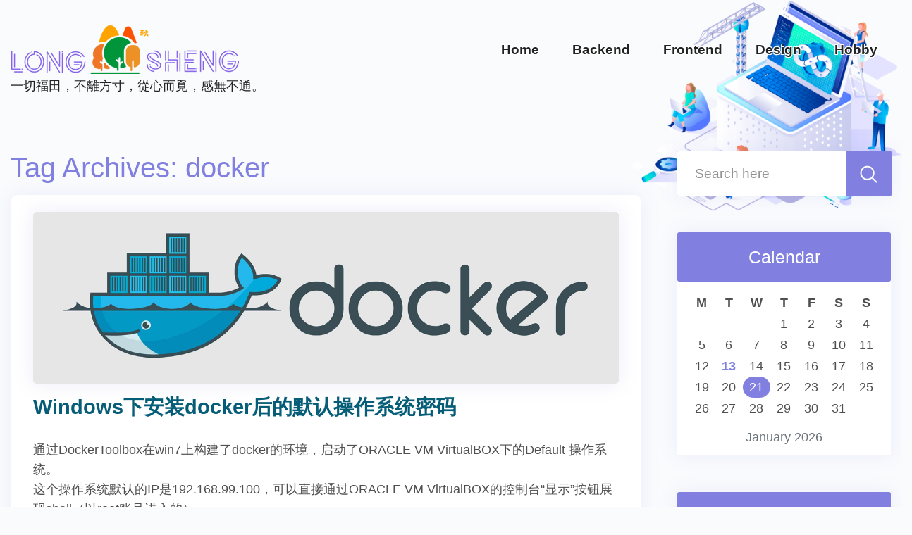

--- FILE ---
content_type: text/html; charset=UTF-8
request_url: https://longsheng.org/post/tag/docker
body_size: 39085
content:
<!DOCTYPE html>
<html lang="en-US">

<head>
    <meta charset="UTF-8">
    <meta name="viewport" content="width=device-width, initial-scale=1.0, maximum-scale=1.0, minimum-scale=1.0, user-scalable=no, target-densitydpi=device-dpi" />
    <title>docker | LongSheng</title>
    <link rel="stylesheet" type="text/css" href="https://longsheng.org/wp-content/themes/dingqiao/css/bootstrap.min.css" />
    <link rel="stylesheet" type="text/css" href="https://longsheng.org/wp-content/themes/dingqiao/css/font-awesome.min.css" />
    <link rel="stylesheet" type="text/css" href="https://longsheng.org/wp-content/themes/dingqiao/css/payloan-icon.css" />
    <link rel="stylesheet" type="text/css" href="https://longsheng.org/wp-content/themes/dingqiao/css/preset.css?20250919" />
    <link rel='stylesheet' id='crayon-css' href='/wp-content/plugins/crayon-syntax-highlighter/css/min/crayon.min.css' type='text/css' media='all' />
    <link rel='stylesheet' id='crayon-theme-sublime-text-css' href='/wp-content/plugins/crayon-syntax-highlighter/themes/sublime-text/sublime-text.css' type='text/css' media='all' />
    <link rel='stylesheet' id='crayon-font-sourcecodepro-css' href='/wp-content/plugins/crayon-syntax-highlighter/fonts/sourcecodepro.css' type='text/css' media='all' />
    <link rel="stylesheet" type="text/css" href="https://longsheng.org/wp-content/themes/dingqiao/css/theme.css?20250919" />
    <link rel="stylesheet" type="text/css" href="https://longsheng.org/wp-content/themes/dingqiao/css/dark.css?20230307" />
    <link rel="stylesheet" type="text/css" href="https://longsheng.org/wp-content/themes/dingqiao/css/responsive.css" />
    <link rel="icon" type="image/png" href="https://longsheng.org/wp-content/themes/dingqiao/images/favicon.png">
    <script>
        window.onload = function() {
            // 阻止双击放大
            var lastTouchEnd = 0;
            document.addEventListener('touchstart', function(event) {
                if (event.touches.length > 1) {
                    event.preventDefault();
                }
            });
            document.addEventListener('touchend', function(event) {
                var now = (new Date()).getTime();
                if (now - lastTouchEnd <= 300) {
                    event.preventDefault();
                }
                lastTouchEnd = now;
            }, false);

            // 阻止双指放大
            document.addEventListener('gesturestart', function(event) {
                event.preventDefault();
            });
        }
    </script>

    </head>

<body class="bg_right">
    <!-- Header section -->
    <header class="header_1" id="header">
        <div class="container">
            <div class="row align-items-center">
                <div class="col-lg-4 col-md-4">
                    <div class="logo">
                        <a href="/"></a>
                    </div>
                </div>
                <div class="col-lg-8 col-md-8">
                    <nav class="mainmenu MenuInRight text-right">
                        <a href="javascript:void(0);" class="mobilemenu d-md-none d-lg-none d-xl-none">
                            <span></span>
                            <span></span>
                            <span></span>
                        </a>
                        <ul>
                            <li>
                                <a href="/">home</a>
                            </li>
                            <li class="menu-item-has-children">
                                <a href="/post/category/backend">Backend</a>
                                <ul class="sub-menu">
                                    <li><a href="/post/category/backend/programminglanguage">Programming Language</a></li>
                                    <li><a href="/post/category/backend/database">Database</a></li>
                                    <li><a href="/post/category/backend/messagequeue">Message Queue</a></li>
                                    <li><a href="/post/category/backend/microservice">Microservice</a></li>
                                    <li><a href="/post/category/backend/security">Security</a></li>
                                    <li><a href="/post/category/backend/operatingsystem">Operating System</a></li>
                                </ul>
                            </li>
                            <li class="menu-item-has-children">
                                <a href="/post/category/frontend">Frontend</a>
                                <ul class="sub-menu">
                                    <li><a href="/post/category/frontend/javascript">JavaScript</a></li>
                                    <li><a href="/post/category/frontend/typescript">TypeScript</a></li>
                                    <li><a href="/post/category/frontend/vue">Vue</a></li>
                                    <li><a href="/post/category/frontend/react">React</a></li>
                                </ul>
                            </li>
                            <li>
                                <a href="/post/category/design">Design</a>
                            </li>
                            <li class="menu-item-has-children">
                                <a href="/post/category/hobby">Hobby</a>
                                <ul class="sub-menu">
                                    <li><a href="/post/category/hobby/metaphysics">Metaphysics</a></li>
                                    <li><a href="/post/category/hobby/music">Music</a></li>
                                </ul>
                            </li>
                        </ul>
                    </nav>
                </div>
            </div>
        </div>
    </header>
    <!-- Header section -->

    <!-- Page Banner -->
    <section class="pagebanner">
        <div class="container">
            <div class="row">
                <div class="col-sm-12">
                    <div class="bannerTitle text-left">
                        <!-- <h2>Blog Post</h2> -->
                        <p class="slogan">一切福田，不離方寸，從心而覓，感無不通。</p>
                    </div>
                </div>
            </div>
        </div>
    </section>
    <!-- Page Banner -->
	<section class="commonSection blogPage">
		<div class="container">
			<div class="row">
				<div class="col-lg-9 col-md-8">
				<header class="archive-header">
					<h1 class="archive-title">Tag Archives: docker</h1>

									</header><!-- .archive-header -->
				<div class="singleBlog" class="post-20644 post type-post status-publish format-standard has-post-thumbnail hentry category-docker tag-docker">
	<!-- <div class="blogThumb">
		<img src="https://longsheng.org/wp-content/themes/dingqiao/images/blog/1.jpg" alt=""/>
	</div> -->
		<div class="blogThumb">
	<a class="post-thumbnail" href="https://longsheng.org/post/20644.html" aria-hidden="true">
	<img width="672" height="197" src="https://longsheng.org/wp-content/uploads/2022/02/docker.jpg" class="attachment-post-thumbnail size-post-thumbnail wp-post-image" alt="Windows下安装docker后的默认操作系统密码" />	</a>
	</div>

		<div class="blogDetail">
		<h3 class="title"><a href="https://longsheng.org/post/20644.html" rel="bookmark">Windows下安装docker后的默认操作系统密码</a></h3>		
		<p>通过DockerToolbox在win7上构建了docker的环境，启动了ORACLE VM VirtualBOX下的Default 操作系统。<br />
这个操作系统默认的IP是192.168.99.100，可以直接通过ORACLE VM VirtualBOX的控制台“显示”按钮展现shell（以root账号进入的）。</p>
<p>这种访问的缺点：<br />
就是默认的shell展现屏幕不够大，使用不够方便；</p>
<p>解决方案：<br />
通过SSH客户端访问，这里我使用putty访问这个系统；</p>

		<div class="clearfix"></div>
		<div class="author">龙生 &nbsp;&nbsp;<span>22 Feb 2022</span></div>
		<a class="view_detail" href="https://longsheng.org/post/20644.html">View Details</a>
		<div class="clearfix"></div>
	</div>
</div>
<div class="singleBlog" class="post-20642 post type-post status-publish format-standard has-post-thumbnail hentry category-docker tag-docker">
	<!-- <div class="blogThumb">
		<img src="https://longsheng.org/wp-content/themes/dingqiao/images/blog/1.jpg" alt=""/>
	</div> -->
		<div class="blogThumb">
	<a class="post-thumbnail" href="https://longsheng.org/post/20642.html" aria-hidden="true">
	<img width="672" height="197" src="https://longsheng.org/wp-content/uploads/2022/02/docker.jpg" class="attachment-post-thumbnail size-post-thumbnail wp-post-image" alt="docker run参数-v的rw、ro详解" />	</a>
	</div>

		<div class="blogDetail">
		<h3 class="title"><a href="https://longsheng.org/post/20642.html" rel="bookmark">docker run参数-v的rw、ro详解</a></h3>		
		<p>众所周知，如果启动容器时不使用-v挂载宿主机的文件或文件夹，容器中的配置文件只能进入容器才能修改，输出的日志文件也是在容器里面，查看不方便，也不利于日志收集，所以一般都是使用-v参数来挂载文件或文件夹。</p>

		<div class="clearfix"></div>
		<div class="author">龙生 &nbsp;&nbsp;<span>22 Feb 2022</span></div>
		<a class="view_detail" href="https://longsheng.org/post/20642.html">View Details</a>
		<div class="clearfix"></div>
	</div>
</div>
<div class="singleBlog" class="post-20608 post type-post status-publish format-standard has-post-thumbnail hentry category-docker tag-docker">
	<!-- <div class="blogThumb">
		<img src="https://longsheng.org/wp-content/themes/dingqiao/images/blog/1.jpg" alt=""/>
	</div> -->
		<div class="blogThumb">
	<a class="post-thumbnail" href="https://longsheng.org/post/20608.html" aria-hidden="true">
	<img width="672" height="197" src="https://longsheng.org/wp-content/uploads/2022/02/docker.jpg" class="attachment-post-thumbnail size-post-thumbnail wp-post-image" alt="Docker搭建L2TP-VPN服务器" />	</a>
	</div>

		<div class="blogDetail">
		<h3 class="title"><a href="https://longsheng.org/post/20608.html" rel="bookmark">Docker搭建L2TP-VPN服务器</a></h3>		
		<p>（1）首先需要在 Docker 主机上加载 IPsec af_key 内核模块：<br />
（2）使用本镜像创建一个新的 Docker 容器 （将 ./vpn.env 替换为你自己的 env 文件）<br />
（3）创建一个新的 Docker 容器 （将 ./vpn.env 替换为你自己的 env 文件）</p>

		<div class="clearfix"></div>
		<div class="author">龙生 &nbsp;&nbsp;<span>12 Feb 2022</span></div>
		<a class="view_detail" href="https://longsheng.org/post/20608.html">View Details</a>
		<div class="clearfix"></div>
	</div>
</div>
<div class="singleBlog" class="post-20598 post type-post status-publish format-standard has-post-thumbnail hentry category-docker tag-docker">
	<!-- <div class="blogThumb">
		<img src="https://longsheng.org/wp-content/themes/dingqiao/images/blog/1.jpg" alt=""/>
	</div> -->
		<div class="blogThumb">
	<a class="post-thumbnail" href="https://longsheng.org/post/20598.html" aria-hidden="true">
	<img width="672" height="197" src="https://longsheng.org/wp-content/uploads/2022/02/docker.jpg" class="attachment-post-thumbnail size-post-thumbnail wp-post-image" alt="Docker秒搭建Php7开发环境" />	</a>
	</div>

		<div class="blogDetail">
		<h3 class="title"><a href="https://longsheng.org/post/20598.html" rel="bookmark">Docker秒搭建Php7开发环境</a></h3>		
		<p>环境<br />
首先安装Docker，无论你是Windows还是Linux、MocOS都可以。安装Docker自行百度。</p>
<p>Docker镜像源<br />
访问https://hub.docker.com即可，它是镜像大仓库。</p>

		<div class="clearfix"></div>
		<div class="author">龙生 &nbsp;&nbsp;<span>10 Feb 2022</span></div>
		<a class="view_detail" href="https://longsheng.org/post/20598.html">View Details</a>
		<div class="clearfix"></div>
	</div>
</div>
<div class="singleBlog" class="post-20596 post type-post status-publish format-standard has-post-thumbnail hentry category-docker tag-docker">
	<!-- <div class="blogThumb">
		<img src="https://longsheng.org/wp-content/themes/dingqiao/images/blog/1.jpg" alt=""/>
	</div> -->
		<div class="blogThumb">
	<a class="post-thumbnail" href="https://longsheng.org/post/20596.html" aria-hidden="true">
	<img width="672" height="197" src="https://longsheng.org/wp-content/uploads/2022/02/docker.jpg" class="attachment-post-thumbnail size-post-thumbnail wp-post-image" alt="docker 安装mariadb" />	</a>
	</div>

		<div class="blogDetail">
		<h3 class="title"><a href="https://longsheng.org/post/20596.html" rel="bookmark">docker 安装mariadb</a></h3>		
		<p>1.docker search mariadb 查看mariadb数据源<br />
2.docker pull mariadb 拉取mariadb数据库<br />
3.mkdir -p /data/mariadb/data 创建msyql到本地的数据文件夹映射路径<br />
4.docker run &#45;&#45;name mariadb -p 3306:3306 -e MYSQL_ROOT_PASSWORD=root -v /data/mariadb/data:/var/lib/mysql -d mariadb 启动mariadb容器，-e MYSQL_ROOT_PASSWORD=root 赋值mysql的量，来设置root用户的密码为root<br />
5.docker ps -a 查看mysql容器启动情况<br />
6.docker container update &#45;&#45;restart=always d72e7e910ab6 设置容器自启动随docker的启动而启动</p>

		<div class="clearfix"></div>
		<div class="author">龙生 &nbsp;&nbsp;<span>10 Feb 2022</span></div>
		<a class="view_detail" href="https://longsheng.org/post/20596.html">View Details</a>
		<div class="clearfix"></div>
	</div>
</div>
<div class="singleBlog" class="post-20594 post type-post status-publish format-standard has-post-thumbnail hentry category-docker tag-docker">
	<!-- <div class="blogThumb">
		<img src="https://longsheng.org/wp-content/themes/dingqiao/images/blog/1.jpg" alt=""/>
	</div> -->
		<div class="blogThumb">
	<a class="post-thumbnail" href="https://longsheng.org/post/20594.html" aria-hidden="true">
	<img width="672" height="197" src="https://longsheng.org/wp-content/uploads/2022/02/docker.jpg" class="attachment-post-thumbnail size-post-thumbnail wp-post-image" alt="docker中的php 链接mysql缺少驱动解决办法" />	</a>
	</div>

		<div class="blogDetail">
		<h3 class="title"><a href="https://longsheng.org/post/20594.html" rel="bookmark">docker中的php 链接mysql缺少驱动解决办法</a></h3>		
		<p>安装完php5.6的镜像 发现链接不到mysql 报错缺少驱动<br />
解决方法：</p>
<p>#进入启动的php:5.6-fpm  23f25c24d6e8 为容器id<br />
docker exec -it 23f25c24d6e8 bash<br />
#进入目录bin<br />
cd /usr/local/bin<br />
#安装扩展pdo_mysql<br />
./docker-php-ext-install pdo_mysql<br />
#安装扩展mysql<br />
./docker-php-ext-install mysql<br />
#安装扩展mysqli<br />
./docker-php-ext-install mysqli</p>

		<div class="clearfix"></div>
		<div class="author">龙生 &nbsp;&nbsp;<span>10 Feb 2022</span></div>
		<a class="view_detail" href="https://longsheng.org/post/20594.html">View Details</a>
		<div class="clearfix"></div>
	</div>
</div>
<div class="singleBlog" class="post-20590 post type-post status-publish format-standard has-post-thumbnail hentry category-docker tag-docker">
	<!-- <div class="blogThumb">
		<img src="https://longsheng.org/wp-content/themes/dingqiao/images/blog/1.jpg" alt=""/>
	</div> -->
		<div class="blogThumb">
	<a class="post-thumbnail" href="https://longsheng.org/post/20590.html" aria-hidden="true">
	<img width="672" height="197" src="https://longsheng.org/wp-content/uploads/2022/02/docker.jpg" class="attachment-post-thumbnail size-post-thumbnail wp-post-image" alt="docker 如何和主机共享同一个网络， docker开启host模式" />	</a>
	</div>

		<div class="blogDetail">
		<h3 class="title"><a href="https://longsheng.org/post/20590.html" rel="bookmark">docker 如何和主机共享同一个网络， docker开启host模式</a></h3>		
		<p>Docker容器运行的时候有host、bridge、none三种网络可供配置。默认是bridge，即桥接网络，以桥接模式连接到宿主机；host是宿主网络，即与宿主机共用网络；none则表示无网络，容器将无法联网。 当容器使用host网络时，容器与宿主共用网络，这样就能在容器中访问宿主机网络，那么容器的localhost就是宿主机的localhost。 </p><!-- Crayon Syntax Highlighter v_2.7.2_beta -->

		<div id="crayon-6970dac96e818487459716" class="crayon-syntax crayon-theme-sublime-text crayon-font-sourcecodepro crayon-os-mac print-yes notranslate" data-settings=" no-popup minimize scroll-mouseover wrap" style=" margin-top: 12px; margin-bottom: 12px; float: left; font-size: 14px !important; line-height: 20px !important;">
		
			<div class="crayon-plain-wrap"></div>
			<div class="crayon-main" style="">
				<table class="crayon-table">
					<tr class="crayon-row">
				<td class="crayon-nums " data-settings="show">
					<div class="crayon-nums-content" style="font-size: 14px !important; line-height: 20px !important;"><div class="crayon-num" data-line="crayon-6970dac96e818487459716-1">1</div><div class="crayon-num crayon-striped-num" data-line="crayon-6970dac96e818487459716-2">2</div><div class="crayon-num" data-line="crayon-6970dac96e818487459716-3">3</div><div class="crayon-num crayon-striped-num" data-line="crayon-6970dac96e818487459716-4">4</div></div>
				</td>
						<td class="crayon-code"><div class="crayon-pre" style="font-size: 14px !important; line-height: 20px !important; -moz-tab-size:4; -o-tab-size:4; -webkit-tab-size:4; tab-size:4;"><div class="crayon-line" id="crayon-6970dac96e818487459716-1"><span class="crayon-e">docker </span><span class="crayon-v">run</span><span class="crayon-h"> </span><span class="crayon-o">-</span><span class="crayon-v">d</span><span class="crayon-h"> </span><span class="crayon-o">--</span><span class="crayon-e">name </span><span class="crayon-v">nginx</span><span class="crayon-h"> </span><span class="crayon-o">--</span><span class="crayon-e">network </span><span class="crayon-e">host </span><span class="crayon-v">nginx</span></div><div class="crayon-line crayon-striped-line" id="crayon-6970dac96e818487459716-2">&nbsp;</div><div class="crayon-line" id="crayon-6970dac96e818487459716-3"><span class="crayon-p"># 另一种写法</span></div><div class="crayon-line crayon-striped-line" id="crayon-6970dac96e818487459716-4"><span class="crayon-e">docker </span><span class="crayon-v">run</span><span class="crayon-h"> </span><span class="crayon-o">-</span><span class="crayon-v">d</span><span class="crayon-h"> </span><span class="crayon-o">--</span><span class="crayon-e">name </span><span class="crayon-v">nginx</span><span class="crayon-h"> </span><span class="crayon-o">--</span><span class="crayon-v">net</span><span class="crayon-o">=</span><span class="crayon-e">host </span><span class="crayon-v">nginx</span></div></div></td>
					</tr>
				</table>
			</div>
		</div>
<!-- [Format Time: 0.0007 seconds] -->
<p> &nbsp; &nbsp; from:https://blog.csdn.net/xiaoyou625/article/details/111876039</p>

		<div class="clearfix"></div>
		<div class="author">龙生 &nbsp;&nbsp;<span>10 Feb 2022</span></div>
		<a class="view_detail" href="https://longsheng.org/post/20590.html">View Details</a>
		<div class="clearfix"></div>
	</div>
</div>
				</div>
				
				<div class="col-lg-3 col-md-4 noPaddingLeft sidebar">
	<aside class="widget widget_search">
		<form role="search" method="get" action="/">
			<input type="search" placeholder="Search here" value="" name="s">
			<button type="submit"><i class="flaticon-magnifying-glass"></i></button>
		</form>
	</aside>

	
	
	<aside id="calendar-4" class="widget widget_calendar"><h3 class="widget_title">Calendar</h3><div id="calendar_wrap" class="calendar_wrap"><table id="wp-calendar">
	<caption>January 2026</caption>
	<thead>
	<tr>
		<th scope="col" title="Monday">M</th>
		<th scope="col" title="Tuesday">T</th>
		<th scope="col" title="Wednesday">W</th>
		<th scope="col" title="Thursday">T</th>
		<th scope="col" title="Friday">F</th>
		<th scope="col" title="Saturday">S</th>
		<th scope="col" title="Sunday">S</th>
	</tr>
	</thead>

	<tfoot>
	<tr>
		<td colspan="3" id="prev"><a href="https://longsheng.org/post/date/2025/12">&laquo; Dec</a></td>
		<td class="pad">&nbsp;</td>
		<td colspan="3" id="next" class="pad">&nbsp;</td>
	</tr>
	</tfoot>

	<tbody>
	<tr>
		<td colspan="3" class="pad">&nbsp;</td><td>1</td><td>2</td><td>3</td><td>4</td>
	</tr>
	<tr>
		<td>5</td><td>6</td><td>7</td><td>8</td><td>9</td><td>10</td><td>11</td>
	</tr>
	<tr>
		<td>12</td><td><a href="https://longsheng.org/post/date/2026/01/13" aria-label="Posts published on January 13, 2026">13</a></td><td>14</td><td>15</td><td>16</td><td>17</td><td>18</td>
	</tr>
	<tr>
		<td>19</td><td>20</td><td id="today">21</td><td>22</td><td>23</td><td>24</td><td>25</td>
	</tr>
	<tr>
		<td>26</td><td>27</td><td>28</td><td>29</td><td>30</td><td>31</td>
		<td class="pad" colspan="1">&nbsp;</td>
	</tr>
	</tbody>
	</table></div></aside><aside id="categories-2" class="widget widget_categories"><h3 class="widget_title">Categories</h3>		<ul>
	<li class="cat-item cat-item-150"><a href="https://longsheng.org/post/category/backend/ai" >AI</a>
</li>
	<li class="cat-item cat-item-238"><a href="https://longsheng.org/post/category/ai-2" >AI</a>
</li>
	<li class="cat-item cat-item-21"><a href="https://longsheng.org/post/category/backend/programminglanguage/android" >Android</a>
</li>
	<li class="cat-item cat-item-152"><a href="https://longsheng.org/post/category/backend/architecture" >Architecture</a>
</li>
	<li class="cat-item cat-item-1"><a href="https://longsheng.org/post/category/backend/programminglanguage/asp" >Asp</a>
</li>
	<li class="cat-item cat-item-7"><a href="https://longsheng.org/post/category/backend/programminglanguage/asp-net" >Asp.net</a>
</li>
	<li class="cat-item cat-item-138"><a href="https://longsheng.org/post/category/backend/programminglanguage/netcore" >Asp.Net Core</a>
</li>
	<li class="cat-item cat-item-161"><a href="https://longsheng.org/post/category/backend/test/automated-testing" >Automated Testing</a>
</li>
	<li class="cat-item cat-item-28"><a href="https://longsheng.org/post/category/backend" >Backend</a>
</li>
	<li class="cat-item cat-item-171"><a href="https://longsheng.org/post/category/backend/big-data" >Big Data</a>
</li>
	<li class="cat-item cat-item-168"><a href="https://longsheng.org/post/category/hobby/buddha" >Buddha</a>
</li>
	<li class="cat-item cat-item-8"><a href="https://longsheng.org/post/category/backend/programminglanguage/cs" >C#</a>
</li>
	<li class="cat-item cat-item-132"><a href="https://longsheng.org/post/category/backend/programminglanguage/c" >C++</a>
</li>
	<li class="cat-item cat-item-173"><a href="https://longsheng.org/post/category/hobby/cooking" >Cooking</a>
</li>
	<li class="cat-item cat-item-202"><a href="https://longsheng.org/post/category/frontend/css" >CSS</a>
</li>
	<li class="cat-item cat-item-129"><a href="https://longsheng.org/post/category/backend/database" >Database</a>
</li>
	<li class="cat-item cat-item-14"><a href="https://longsheng.org/post/category/design" >Design</a>
</li>
	<li class="cat-item cat-item-126"><a href="https://longsheng.org/post/category/backend/docker" >Docker</a>
</li>
	<li class="cat-item cat-item-18"><a href="https://longsheng.org/post/category/frontend" >Frontend</a>
</li>
	<li class="cat-item cat-item-143"><a href="https://longsheng.org/post/category/backend/scm/git" >Git</a>
</li>
	<li class="cat-item cat-item-185"><a href="https://longsheng.org/post/category/backend/programminglanguage/go" >go</a>
</li>
	<li class="cat-item cat-item-162"><a href="https://longsheng.org/post/category/backend/programminglanguage/groovy" >Groovy</a>
</li>
	<li class="cat-item cat-item-16"><a href="https://longsheng.org/post/category/hobby" >Hobby</a>
</li>
	<li class="cat-item cat-item-135"><a href="https://longsheng.org/post/category/backend/server/iis" >IIS</a>
</li>
	<li class="cat-item cat-item-120"><a href="https://longsheng.org/post/category/backend/programminglanguage/ios" >IOS</a>
</li>
	<li class="cat-item cat-item-11"><a href="https://longsheng.org/post/category/backend/programminglanguage/java" >Java</a>
</li>
	<li class="cat-item cat-item-2"><a href="https://longsheng.org/post/category/frontend/javascript" >JavaScript</a>
</li>
	<li class="cat-item cat-item-242"><a href="https://longsheng.org/post/category/k8s" >k8s</a>
</li>
	<li class="cat-item cat-item-154"><a href="https://longsheng.org/post/category/backend/messagequeue/kafka" >Kafka</a>
</li>
	<li class="cat-item cat-item-241"><a href="https://longsheng.org/post/category/kubernetes" >Kubernetes</a>
</li>
	<li class="cat-item cat-item-116"><a href="https://longsheng.org/post/category/linux" >Linux</a>
</li>
	<li class="cat-item cat-item-111"><a href="https://longsheng.org/post/category/backend/server/load-balance" >Load Balance</a>
</li>
	<li class="cat-item cat-item-115"><a href="https://longsheng.org/post/category/backend/operatingsystem/osx" >Mac OS X</a>
</li>
	<li class="cat-item cat-item-148"><a href="https://longsheng.org/post/category/backend/database/mariadb" >MariaDB</a>
</li>
	<li class="cat-item cat-item-141"><a href="https://longsheng.org/post/category/backend/messagequeue" >Message Queue</a>
</li>
	<li class="cat-item cat-item-159"><a href="https://longsheng.org/post/category/hobby/metaphysics" >Metaphysics</a>
</li>
	<li class="cat-item cat-item-160"><a href="https://longsheng.org/post/category/backend/microservice" >Microservice</a>
</li>
	<li class="cat-item cat-item-27"><a href="https://longsheng.org/post/category/backend/database/mongo" >MongoDB</a>
</li>
	<li class="cat-item cat-item-117"><a href="https://longsheng.org/post/category/hobby/music" >Music</a>
</li>
	<li class="cat-item cat-item-29"><a href="https://longsheng.org/post/category/mysql" >MySQL</a>
</li>
	<li class="cat-item cat-item-125"><a href="https://longsheng.org/post/category/backend/server/nginx" >Nginx</a>
</li>
	<li class="cat-item cat-item-26"><a href="https://longsheng.org/post/category/backend/programminglanguage/nodejs" >Node.js</a>
</li>
	<li class="cat-item cat-item-113"><a href="https://longsheng.org/post/category/backend/operatingsystem" >Operating System</a>
</li>
	<li class="cat-item cat-item-140"><a href="https://longsheng.org/post/category/backend/database/oracle" >Oracle</a>
</li>
	<li class="cat-item cat-item-4"><a href="https://longsheng.org/post/category/other" >Other</a>
</li>
	<li class="cat-item cat-item-9"><a href="https://longsheng.org/post/category/backend/programminglanguage/php" >PHP</a>
</li>
	<li class="cat-item cat-item-127"><a href="https://longsheng.org/post/category/backend/database/postgresql" >PostgreSQL</a>
</li>
	<li class="cat-item cat-item-128"><a href="https://longsheng.org/post/category/backend/programminglanguage" >Programming Language</a>
</li>
	<li class="cat-item cat-item-109"><a href="https://longsheng.org/post/category/backend/programminglanguage/python" >Python</a>
</li>
	<li class="cat-item cat-item-144"><a href="https://longsheng.org/post/category/backend/messagequeue/rabbitmq" >RabbitMQ</a>
</li>
	<li class="cat-item cat-item-207"><a href="https://longsheng.org/post/category/react" >React</a>
</li>
	<li class="cat-item cat-item-146"><a href="https://longsheng.org/post/category/backend/programminglanguage/react-native" >React Native</a>
</li>
	<li class="cat-item cat-item-124"><a href="https://longsheng.org/post/category/backend/database/redis" >Redis</a>
</li>
	<li class="cat-item cat-item-121"><a href="https://longsheng.org/post/category/backend/regexp" >Regexp</a>
</li>
	<li class="cat-item cat-item-155"><a href="https://longsheng.org/post/category/backend/messagequeue/rocketmq" >RocketMQ</a>
</li>
	<li class="cat-item cat-item-131"><a href="https://longsheng.org/post/category/backend/search-engine" >Search Engine</a>
</li>
	<li class="cat-item cat-item-100"><a href="https://longsheng.org/post/category/backend/security" >Security</a>
</li>
	<li class="cat-item cat-item-17"><a href="https://longsheng.org/post/category/backend/search-engine/seo" >SEO</a>
</li>
	<li class="cat-item cat-item-130"><a href="https://longsheng.org/post/category/backend/server" >Server</a>
</li>
	<li class="cat-item cat-item-204"><a href="https://longsheng.org/post/category/backend/software-engineering" >Software Engineering</a>
</li>
	<li class="cat-item cat-item-142"><a href="https://longsheng.org/post/category/backend/scm" >Source Code Management</a>
</li>
	<li class="cat-item cat-item-133"><a href="https://longsheng.org/post/category/backend/database/sqlite" >SQLite</a>
</li>
	<li class="cat-item cat-item-5"><a href="https://longsheng.org/post/category/backend/database/sqlserver" >SQLServer</a>
</li>
	<li class="cat-item cat-item-137"><a href="https://longsheng.org/post/category/backend/test/stress-testing" >Stress Testing</a>
</li>
	<li class="cat-item cat-item-136"><a href="https://longsheng.org/post/category/backend/test" >Test</a>
</li>
	<li class="cat-item cat-item-134"><a href="https://longsheng.org/post/category/backend/server/tomcat" >Tomcat</a>
</li>
	<li class="cat-item cat-item-163"><a href="https://longsheng.org/post/category/typescript" >TypeScript</a>
</li>
	<li class="cat-item cat-item-145"><a href="https://longsheng.org/post/category/backend/unity3d" >Unity3D</a>
</li>
	<li class="cat-item cat-item-153"><a href="https://longsheng.org/post/category/vue" >Vue</a>
</li>
	<li class="cat-item cat-item-15"><a href="https://longsheng.org/post/category/backend/operatingsystem/windows" >Windows</a>
</li>
	<li class="cat-item cat-item-22"><a href="https://longsheng.org/post/category/backend/programminglanguage/wpf" >WPF</a>
</li>
	<li class="cat-item cat-item-243"><a href="https://longsheng.org/post/category/%e8%bf%90%e7%bb%b4" >运维</a>
</li>
		</ul>
</aside><aside id="tag_cloud-5" class="widget widget_tag_cloud"><h3 class="widget_title">Tags</h3><div class="tagcloud"><a href='https://longsheng.org/post/tag/axios' class='tag-link-213' title='2 topics' style='font-size: 12.2pt;color:#5de226'>axios</a>
<a href='https://longsheng.org/post/tag/c-2' class='tag-link-73' title='2 topics' style='font-size: 12.2pt;color:#cea63e'>C#</a>
<a href='https://longsheng.org/post/tag/css3' class='tag-link-42' title='1 topic' style='font-size: 8pt;color:#ceae29'>css3</a>
<a href='https://longsheng.org/post/tag/date' class='tag-link-54' title='2 topics' style='font-size: 12.2pt;color:#51306e'>Date</a>
<a href='https://longsheng.org/post/tag/docker' class='tag-link-175' title='7 topics' style='font-size: 22pt;color:#e2ff70'>docker</a>
<a href='https://longsheng.org/post/tag/dwz' class='tag-link-55' title='2 topics' style='font-size: 12.2pt;color:#dcdce0'>DWZ</a>
<a href='https://longsheng.org/post/tag/english' class='tag-link-244' title='2 topics' style='font-size: 12.2pt;color:#2afd12'>English</a>
<a href='https://longsheng.org/post/tag/html5' class='tag-link-41' title='2 topics' style='font-size: 12.2pt;color:#ce16c3'>html5</a>
<a href='https://longsheng.org/post/tag/iis8' class='tag-link-45' title='1 topic' style='font-size: 8pt;color:#02532b'>IIS8</a>
<a href='https://longsheng.org/post/tag/innodb' class='tag-link-57' title='1 topic' style='font-size: 8pt;color:#20d105'>InnoDB</a>
<a href='https://longsheng.org/post/tag/java' class='tag-link-190' title='3 topics' style='font-size: 15pt;color:#1e1fa0'>java</a>
<a href='https://longsheng.org/post/tag/jquery' class='tag-link-36' title='4 topics' style='font-size: 17.333333333333pt;color:#fdbead'>jQuery</a>
<a href='https://longsheng.org/post/tag/js' class='tag-link-53' title='7 topics' style='font-size: 22pt;color:#16b2c8'>js</a>
<a href='https://longsheng.org/post/tag/json' class='tag-link-191' title='2 topics' style='font-size: 12.2pt;color:#5cab0d'>json</a>
<a href='https://longsheng.org/post/tag/jui' class='tag-link-56' title='2 topics' style='font-size: 12.2pt;color:#72d54e'>JUI</a>
<a href='https://longsheng.org/post/tag/linux' class='tag-link-23' title='2 topics' style='font-size: 12.2pt;color:#a6cc57'>linux</a>
<a href='https://longsheng.org/post/tag/maven' class='tag-link-218' title='2 topics' style='font-size: 12.2pt;color:#d5494e'>maven</a>
<a href='https://longsheng.org/post/tag/myisam' class='tag-link-58' title='1 topic' style='font-size: 8pt;color:#654271'>MyISAM</a>
<a href='https://longsheng.org/post/tag/mysql' class='tag-link-119' title='3 topics' style='font-size: 15pt;color:#bde68f'>mysql</a>
<a href='https://longsheng.org/post/tag/nacos' class='tag-link-208' title='2 topics' style='font-size: 12.2pt;color:#301156'>nacos</a>
<a href='https://longsheng.org/post/tag/nginx' class='tag-link-178' title='2 topics' style='font-size: 12.2pt;color:#00cdc1'>nginx</a>
<a href='https://longsheng.org/post/tag/node-js' class='tag-link-33' title='1 topic' style='font-size: 8pt;color:#4a783b'>node.js</a>
<a href='https://longsheng.org/post/tag/output' class='tag-link-51' title='1 topic' style='font-size: 8pt;color:#7a0cd8'>output</a>
<a href='https://longsheng.org/post/tag/php' class='tag-link-176' title='2 topics' style='font-size: 12.2pt;color:#e85cfe'>php</a>
<a href='https://longsheng.org/post/tag/repeater' class='tag-link-52' title='1 topic' style='font-size: 8pt;color:#b3ed53'>Repeater</a>
<a href='https://longsheng.org/post/tag/return' class='tag-link-50' title='1 topic' style='font-size: 8pt;color:#353020'>Return</a>
<a href='https://longsheng.org/post/tag/springboot' class='tag-link-199' title='4 topics' style='font-size: 17.333333333333pt;color:#17b9fe'>springboot</a>
<a href='https://longsheng.org/post/tag/sqlserver-2' class='tag-link-47' title='3 topics' style='font-size: 15pt;color:#479536'>SqlServer</a>
<a href='https://longsheng.org/post/tag/stream' class='tag-link-229' title='2 topics' style='font-size: 12.2pt;color:#d1f3ee'>stream()</a>
<a href='https://longsheng.org/post/tag/typescript' class='tag-link-212' title='2 topics' style='font-size: 12.2pt;color:#1a2f87'>typescript</a>
<a href='https://longsheng.org/post/tag/virtualbox' class='tag-link-228' title='2 topics' style='font-size: 12.2pt;color:#3cc7cf'>VirtualBox</a>
<a href='https://longsheng.org/post/tag/wcf' class='tag-link-46' title='1 topic' style='font-size: 8pt;color:#8e6376'>WCF</a>
<a href='https://longsheng.org/post/tag/%e4%bc%98%e9%85%b7' class='tag-link-63' title='2 topics' style='font-size: 12.2pt;color:#2ceb12'>优酷</a>
<a href='https://longsheng.org/post/tag/%e5%85%8d%e8%b4%b9' class='tag-link-37' title='2 topics' style='font-size: 12.2pt;color:#1f3122'>免费</a>
<a href='https://longsheng.org/post/tag/%e5%88%86%e9%a1%b5' class='tag-link-48' title='1 topic' style='font-size: 8pt;color:#04c235'>分页</a>
<a href='https://longsheng.org/post/tag/%e5%91%bd%e4%bb%a4' class='tag-link-35' title='2 topics' style='font-size: 12.2pt;color:#9716ed'>命令</a>
<a href='https://longsheng.org/post/tag/%e5%ad%98%e5%82%a8%e8%bf%87%e7%a8%8b' class='tag-link-49' title='4 topics' style='font-size: 17.333333333333pt;color:#66bda2'>存储过程</a>
<a href='https://longsheng.org/post/tag/%e5%b8%b8%e7%94%a8' class='tag-link-44' title='1 topic' style='font-size: 8pt;color:#4ce280'>常用</a>
<a href='https://longsheng.org/post/tag/%e5%b9%bf%e5%91%8a' class='tag-link-64' title='2 topics' style='font-size: 12.2pt;color:#4af8b2'>广告</a>
<a href='https://longsheng.org/post/tag/%e6%8f%92%e4%bb%b6' class='tag-link-40' title='1 topic' style='font-size: 8pt;color:#ab67ea'>插件</a>
<a href='https://longsheng.org/post/tag/%e6%97%a5%e6%9c%9f' class='tag-link-38' title='1 topic' style='font-size: 8pt;color:#c71de0'>日期</a>
<a href='https://longsheng.org/post/tag/%e6%97%b6%e9%97%b4' class='tag-link-39' title='1 topic' style='font-size: 8pt;color:#a47511'>时间</a>
<a href='https://longsheng.org/post/tag/%e6%b0%b4%e6%99%b6' class='tag-link-81' title='2 topics' style='font-size: 12.2pt;color:#85e676'>水晶</a>
<a href='https://longsheng.org/post/tag/%e7%94%9f%e6%88%90%e5%99%a8' class='tag-link-43' title='1 topic' style='font-size: 8pt;color:#6c164c'>生成器</a>
<a href='https://longsheng.org/post/tag/%e8%a7%86%e9%a2%91' class='tag-link-72' title='2 topics' style='font-size: 12.2pt;color:#8f8f66'>视频</a></div>
</aside>	</div>			</div>
		</div>
	</section>

    <!-- footer section -->
    <footer class="footer">
        <div class="container">
            <div class="row">
                <div class="col-lg-4 col-md-6">
                    <aside class="widget about_widgets">
                        <img src="https://longsheng.org/wp-content/themes/dingqiao/images/logo.png" alt=""/>
                        <p>QQ:1258936721</p>
                        <p>w3cnet☸163.com</p>
                    </aside>
                </div>
                <div class="col-lg-8 col-md-6">
                    
<div id="supplementary">
	<div id="footer-sidebar" class="footer-sidebar widget-area" role="complementary">
				<aside id="recent-posts-2" class="widget widget_recent_entries">		<h1 class="widget-title3">Recent Posts</h1>		<ul>
					<li>
				<a href="https://longsheng.org/post/26942.html">2026-01-13</a>
							<span class="post-date">2026年1月13日</span>
						</li>
					<li>
				<a href="https://longsheng.org/post/26881.html">Java面试准备</a>
							<span class="post-date">2025年12月17日</span>
						</li>
					<li>
				<a href="https://longsheng.org/post/26871.html">发现个有意思的debuger代码</a>
							<span class="post-date">2025年12月11日</span>
						</li>
					<li>
				<a href="https://longsheng.org/post/26868.html">关于.Net Core中上传文件大小限制（微服务）</a>
							<span class="post-date">2025年12月9日</span>
						</li>
					<li>
				<a href="https://longsheng.org/post/26866.html">修复 UEditor 上传视频的相关问题</a>
							<span class="post-date">2025年12月9日</span>
						</li>
				</ul>
		</aside>			</div><!-- #footer-sidebar -->
</div><!-- #supplementary -->
                </div>
            </div>
        </div>
    </footer>
    <!-- footer section -->

    <!-- Copyright section -->
    <section class="copyright">
        <div class="container">
            <div class="row">
                <div class="col-sm-6">
                    <p>Copyright &copy; 2026 <b>Longsheng</b> All rights reserved</p>
                </div>
                <div class="col-sm-6 text-right">
                    <a href="#" id="backTo"><i class="flaticon-chevron"></i></a>
                </div>
            </div>
        </div>
    </section>
    <!-- Copyright section -->
	<!-- Include All JS -->
	<script src="https://longsheng.org/wp-content/themes/dingqiao/js/jquery.js"></script>
	<script src="https://longsheng.org/wp-content/themes/dingqiao/js/bootstrap.min.js"></script>
	<script src="https://longsheng.org/wp-content/themes/dingqiao/js/jquery.themepunch.revolution.min.js"></script>
	<script src="https://longsheng.org/wp-content/themes/dingqiao/js/jquery.themepunch.tools.min.js"></script>
	<script src="https://longsheng.org/wp-content/themes/dingqiao/js/theme.js"></script>
</body>
</html>

--- FILE ---
content_type: text/css
request_url: https://longsheng.org/wp-content/themes/dingqiao/css/payloan-icon.css
body_size: 1721
content:
/*
Flaticon icon font: Flaticon
Creation date: 06/03/2019 06:22
*/

@font-face {
    font-family: "Flaticon";
    src: url("../fonts/Flaticon.eot");
    src: url("../fonts/Flaticond41d.eot?#iefix") format("embedded-opentype"),
        url("../fonts/Flaticon.woff2") format("woff2"),
        url("../fonts/Flaticon.woff") format("woff"),
        url("../fonts/Flaticon.ttf") format("truetype"),
        url("../fonts/Flaticon.svg#Flaticon") format("svg");
    font-weight: normal;
    font-style: normal;
}

@media screen and (-webkit-min-device-pixel-ratio:0) {
    @font-face {
        font-family: "Flaticon";
        src: url("../fonts/Flaticon.svg#Flaticon") format("svg");
    }
}

[class^="flaticon-"]:before, [class*=" flaticon-"]:before,
[class^="flaticon-"]:after, [class*=" flaticon-"]:after {   
    font-family: Flaticon;
    font-style: normal;
}

.flaticon-loan:before { content: "\f100"; }
.flaticon-loan-1:before { content: "\f101"; }
.flaticon-money:before { content: "\f102"; }
.flaticon-resume:before { content: "\f103"; }
.flaticon-mortgage-loan:before { content: "\f104"; }
.flaticon-back:before { content: "\f105"; }
.flaticon-right-arrow:before { content: "\f106"; }
.flaticon-chevron:before { content: "\f107"; }
.flaticon-magnifying-glass:before { content: "\f108"; }
.flaticon-give-money:before { content: "\f109"; }
.flaticon-hand:before { content: "\f10a"; }
.flaticon-plus-1:before { content: "\f10b"; }
.flaticon-plus-button:before { content: "\f10c"; }
.flaticon-next:before { content: "\f10d"; }
.flaticon-left-arrow:before { content: "\f10e"; }
.flaticon-add:before { content: "\f10f"; }
.flaticon-add-plus-button:before { content: "\f110"; }
.flaticon-loan-2:before { content: "\f111"; }

--- FILE ---
content_type: text/css
request_url: https://longsheng.org/wp-content/themes/dingqiao/css/preset.css?20250919
body_size: 4655
content:
/*=======================================================================
[Table of contents]
=========================================================================

1. Font Settings
2. Typography Settings
3. Section Title Settings
4. Button Settings
5. Section Settings
*/

/*------------------------------------------------------------------------------
/ 1. Font Settings
------------------------------------------------------------------------------*/
/*@import url('https://fonts.googleapis.com/css?family=Muli:200,200i,300,300i,400,400i,600,600i,700,700i,800,800i,900,900i&amp;subset=latin-ext,vietnamese');*/

body, html{
    margin: 0;
    padding: 0;
}
body{
    line-height: 1.8rem;
    color: #4f4f4f;
    letter-spacing: 0;
    font-size: 1.1rem;
    font-family: Condensed, "Microsoft YaHei", "微软雅黑", sans-serif;
    -webkit-font-smoothing: antialiased;
    font-weight: 400;
    overflow-x: hidden;
    transition: all ease 400ms;
    -webkit-transition: all ease 400ms;
    -moz-transition: all ease 400ms;
    word-wrap: break-word;
    word-break: break-all;
}

body.bg_right {
    background: url(../images/bg/new1.png) no-repeat top right;
    background-size: 30%;
    background-color: #f9fbfd;
}
/*------------------------------------------------------------------------------
/ 2. Typography Settings
------------------------------------------------------------------------------*/
h1, h2, h3, h4, h5, h6{
    color: #222222;
    font-weight: 300;
    margin: 0 0 15px;
}
button:focus{
    outline: none;
}
input[type=number]::-webkit-inner-spin-button, 
input[type=number]::-webkit-outer-spin-button {
    -webkit-appearance: none; 
    appearance: none;
    -moz-appearance: none;
    margin: 0; 
}
input[type="number"] {
    -moz-appearance: textfield !important;
}

a{
    color: #6d6cdf;
    text-decoration: none;
    transition: all ease 400ms;
    -webkit-transition: all ease 400ms;
    -moz-transition: all ease 400ms;
}

a:hover, a:focus{
    text-decoration: none;
    outline: 0;
}

a:focus{
    color: #8180e0;
}
ul li{
    margin: 0;
    padding: 0;
}

/*------------------------------------------------------------------------------
/ 3. Section Title Settings
------------------------------------------------------------------------------*/
.noPadding{
    padding: 0;
}
.noPaddingRight{
    padding-right: 0;
}
.noPaddingLeft{
    padding-left: 0;
}

/*------------------------------------------------------------------------------
/ 4. Button Settings
------------------------------------------------------------------------------*/
.common_btn{
    border: none;
    font-size: 17px;
    font-weight: 700;
    background: #8180e0;
    color: #fff;
    height: 55px;
    text-align: center;
    padding: 20px 46.1px;
    display: inline-block;
    line-height: .8;
    letter-spacing: 0;
    position: relative;
    border-radius: 3px;
    z-index: 1;
    cursor: pointer;
    outline: none;
    transition: all 0.4s ease-out;
    -moz-transition: all 0.4s ease-out;
    -webkit-transition: all 0.4s ease-out;
    -ms-transition: all 0.4s ease-out;
    -o-transition: all 0.4s ease-out;
}
.common_btn::after {
    background: #222222;
    border-radius: 3px;
    bottom: 0;
    content: "";
    height: 100%;
    left: 0;
    position: absolute;
    transform: scale(0);
    -moz-transform: scale(0);
    -webkit-transform: scale(0);
    -ms-transform: scale(0);
    -o-transform: scale(0);
    transition: all 0.2s linear 0s;
    -moz-transition: all 0.2s linear 0s;
    -webkit-transition: all 0.2s linear 0s;
    -ms-transition: all 0.2s linear 0s;
    -o-transition: all 0.2s linear 0s;
    width: 100%;
    z-index: -1;
}
.common_btn:hover::after {
    transform: scale(1);
    -moz-transform: scale(1);
    -webkit-transform: scale(1);
    -ms-transform: scale(1);
    -o-transform: scale(1);
}
.common_btn:hover{
    color: #fff;
}

/*------------------------------------------------------------------------------
/ 5. Section Settings
------------------------------------------------------------------------------*/
.commonSection{
    padding: 85px 0 96px;
    position: relative;
}
.commonSection .container{
    position: relative;
    z-index: 2;
}
.grays{
    background: #f8f8fb;
}
.sec_title{
    font-size: 48px;
    line-height: 60px;
    font-weight: 300;
    color: #222222;
    margin: 0 0 30px;
}
.sec_desc{
    margin: 0 0 85px;
}
.white{
    color: #ffffff;
}
.color_aaa{
    color: #aaaaaa;
}


--- FILE ---
content_type: text/css
request_url: https://longsheng.org/wp-content/plugins/crayon-syntax-highlighter/themes/sublime-text/sublime-text.css
body_size: 4688
content:
/*
Name: Sublime Text
Description: Clean, crisp and colorful.
Version: 1.1
Author: khosite
URL: http://khosite.com/
*/
.crayon-theme-sublime-text {
	border-width: 1px !important;
	border-color: #999 !important;
	border-style: solid !important;
	text-shadow: none !important;
	background: #272822 !important;
}
.crayon-theme-sublime-text-inline {
	border-width: 1px !important;
	border-color: #999 !important;
	border-style: solid !important;
	background: #272822 !important;
}
.crayon-theme-sublime-text .crayon-table .crayon-nums {
	background: #272822 !important;
	color: #868686 !important;
}
.crayon-theme-sublime-text .crayon-striped-line {
	background: #272822 !important;
}
.crayon-theme-sublime-text .crayon-striped-num {
	background: #32322a !important;
	color: #868686 !important;
}
.crayon-theme-sublime-text .crayon-marked-line {
	background: #272822 !important;
	border-width: 1px !important;
	border-color: #272822 !important;
}
.crayon-theme-sublime-text .crayon-marked-num {
	color: #868686 !important;
	background: #272822 !important;
	border-width: 1px !important;
	border-color: #272822 !important;
}
.crayon-theme-sublime-text .crayon-marked-line.crayon-striped-line {
	background: #272822 !important;
}
.crayon-theme-sublime-text .crayon-marked-num.crayon-striped-num {
	background: #272822 !important;
	color: #868686 !important;
}
.crayon-theme-sublime-text .crayon-marked-line.crayon-top {
	border-top-style: solid !important;
}
.crayon-theme-sublime-text .crayon-marked-num.crayon-top {
	border-top-style: solid !important;
}
.crayon-theme-sublime-text .crayon-marked-line.crayon-bottom {
	border-bottom-style: solid !important;
}
.crayon-theme-sublime-text .crayon-marked-num.crayon-bottom {
	border-bottom-style: solid !important;
}
.crayon-theme-sublime-text .crayon-info {
	background: #272822 !important;
	border-bottom-width: 1px !important;
	border-bottom-color: #e6db5d !important;
	border-bottom-style: solid !important;
	color: #e6db5d !important;
}
.crayon-theme-sublime-text .crayon-toolbar {
	background: #DDD !important;
	border-bottom-width: 1px !important;
	border-bottom-color: #BBB !important;
	border-bottom-style: solid !important;
}
.crayon-theme-sublime-text .crayon-toolbar > div {
	float: left !important;
}
.crayon-theme-sublime-text .crayon-toolbar .crayon-tools {
	float: right !important;
}
.crayon-theme-sublime-text .crayon-title {
	color: #333 !important;
}
.crayon-theme-sublime-text .crayon-language {
	color: #999 !important;
}
.crayon-theme-sublime-text .crayon-button {
	background-color: #DDD !important;
}
.crayon-theme-sublime-text .crayon-button:hover {
	background-color: #EEE !important;
	color: #666;
}
.crayon-theme-sublime-text .crayon-button.crayon-pressed:hover {
	background-color: #EEE !important;
	color: #666;
}
.crayon-theme-sublime-text .crayon-button.crayon-pressed {
	background-color: #BCBCBC !important;
	color: #FFF;
}
.crayon-theme-sublime-text .crayon-button.crayon-pressed:active {
	background-color: #BCBCBC !important;
	color: #FFF;
}
.crayon-theme-sublime-text .crayon-button:active {
	background-color: #BCBCBC !important;
	color: #FFF;
}
.crayon-theme-sublime-text .crayon-pre .crayon-c {
	color: #75715e !important;
}
.crayon-theme-sublime-text .crayon-pre .crayon-s {
	color: #e6db5d !important;
}
.crayon-theme-sublime-text .crayon-pre .crayon-p {
	color: #b85c00 !important;
}
.crayon-theme-sublime-text .crayon-pre .crayon-ta {
	color: #f8f8f2 !important;
}
.crayon-theme-sublime-text .crayon-pre .crayon-k {
	color: #66d9ef !important;
}
.crayon-theme-sublime-text .crayon-pre .crayon-st {
	color: #66d9ef !important;
}
.crayon-theme-sublime-text .crayon-pre .crayon-r {
	color: #66d9ef !important;
}
.crayon-theme-sublime-text .crayon-pre .crayon-t {
	color: #a6e22d !important;
}
.crayon-theme-sublime-text .crayon-pre .crayon-m {
	color: #66d9ef !important;
}
.crayon-theme-sublime-text .crayon-pre .crayon-i {
	color: #f8f8f2 !important;
}
.crayon-theme-sublime-text .crayon-pre .crayon-e {
	color: #f92650 !important;
}
.crayon-theme-sublime-text .crayon-pre .crayon-v {
	color: #f8f8f2 !important;
}
.crayon-theme-sublime-text .crayon-pre .crayon-cn {
	color: #ae81ff !important;
}
.crayon-theme-sublime-text .crayon-pre .crayon-o {
	color: #f8f8f2 !important;
}
.crayon-theme-sublime-text .crayon-pre .crayon-sy {
	color: #f8f8f2 !important;
}
.crayon-theme-sublime-text .crayon-pre .crayon-n {
	color: #666 !important;
	font-style: italic !important;
}
.crayon-theme-sublime-text .crayon-pre .crayon-f {
	color: #999 !important;
}
.crayon-theme-sublime-text .crayon-pre .crayon-h {
	color: #006fe0 !important;
}
.crayon-theme-sublime-text .crayon-pre {
	color: #f8f8f2 !important;
}


--- FILE ---
content_type: text/css
request_url: https://longsheng.org/wp-content/themes/dingqiao/css/theme.css?20250919
body_size: 91916
content:
/*=======================================================================
[Table of contents]
=========================================================================
1. Header 01 and Header 02
2. Page Banner
3. About Page
4. Footer Section
5. Services Page 01 and 02
6. Testimonial Page 01 and 02
7. Blog Page
8. Calculation Page
9. Contact Page
10. Application Page
11. Home 01
12. Home 02
13. Team Members Page
14. Portfolio and Detail Page
15. 404 Page and Faq Page
16. preloder
17. Color Preset
*/

/*----------------------------------------------------
/ 1. Header 01 and Header 02
------------------------------------------------------*/
.header_1{
    position: absolute;
    left: 0;
    top: 25px;
    width: 100%;
    height: auto;
    background: transparent;
    z-index: 5;
}
.logo{
    position: relative;
    text-align: left;
}

.logo a {
    overflow: hidden;
    display: block;
    margin-top: 0.6rem;
    margin-bottom: 0.8rem;
    width: 325px;
    height: 70px;
    background: url(../images/logo.png?20250919) no-repeat;
    background-size: cover;
}

@media screen and (-webkit-min-device-pixel-ratio: 1.1),
screen and (min--moz-device-pixel-ratio: 1.1) {
    .logo a {
        background-image: url(../images/logo@2x.png?20250919);  
    }
}

.mainmenu{
    position: relative;
}

.mainmenu ul{
    margin: 0;
    padding: 0;
}
.mainmenu ul li{
    margin: 0;
    padding: 15px 21px;
    list-style: none;
    display: inline-block;
}
.mainmenu ul li.menu-item-has-children{
    position: relative;
}
.mainmenu ul li a{
    display: block;
    color: #222222;
    line-height: 28px;
    font-size: 1.4rem;
    font-weight: 700;
    text-transform: capitalize;
    text-shadow: -1px -1px 0 #ffffff, 1px -1px 0 #ffffff, -1px 1px 0 #ffffff, 1px 1px 0 #ffffff, 0px 1px 1px rgb(255 255 255);
}
.mainmenu ul li a:hover{
    color: #8180e0;
}
.mainmenu ul ul.sub-menu {
    background: #fff;
    width: 10rem;
    z-index: 9;
    text-align: center;
    padding: 21px 20px 16px;
    transition: all ease 400ms;
    -webkit-transition: all ease 400ms;
    -moz-transition: all ease 400ms;
    visibility: hidden;
    opacity: 0;
    left: 50%;
    margin: auto;
    position: absolute;
    right: 0;
    text-align: center;
    top: 30px;
    transform: translateX(-50%);
    z-index: 2;
    -webkit-box-shadow: 0px 10px 15px 0 rgba(0, 0, 0, 0.29);
    -moz-box-shadow: 0px 10px 15px 0 rgba(0, 0, 0, 0.29);
    box-shadow: 0px 10px 15px 0 rgba(0, 0, 0, 0.29);
    border-radius: .5rem;
	word-break: break-word;
}
.mainmenu ul li:hover ul.sub-menu {
    visibility: visible;
    opacity: 1;
    top: 60px;
}
.mainmenu ul ul.sub-menu li {
    margin: 0;
    padding: 0 0 10px;
    display: block;
}
.mainmenu ul ul.sub-menu li a {
    font-size: 16px;
    line-height: 1.5;
    display: inline-block;
}
.mainmenu ul ul.sub-menu li.menu-item-has-children{
    position: relative;
}
.mainmenu ul ul.sub-menu li.menu-item-has-children a{
    position: relative;
    display: block;
}
.mainmenu ul ul.sub-menu > li.menu-item-has-children > a:after{
    position: absolute;
    right: 0;
    top: 0;
    content: "\f105";
    font-family: fontAwesome;
    font-size: 12px;
    line-height: 28px;
    color: #222;
    transition: all ease 400ms;
    -webkit-transition: all ease 400ms;
    -moz-transition: all ease 400ms;
}
.mainmenu ul ul.sub-menu > li.menu-item-has-children > a:hover:after{
    color: #8180e0;
}
.fixedHeader .mainmenu ul ul.sub-menu ul.sub-menu,
.mainmenu ul ul.sub-menu ul.sub-menu {
    visibility: hidden;
    opacity: 0;
    left: 100%;
    transform: translateX(20px);
    top: 10px;
    right: auto;
    -webkit-box-shadow: 10px 0 15px 0 rgba(0, 0, 0, 0.29);
    -moz-box-shadow: 10px 0 15px 0 rgba(0, 0, 0, 0.29);
    box-shadow: 10px 0 15px 0 rgba(0, 0, 0, 0.29);
}
.fixedHeader .mainmenu ul ul.sub-menu li:hover ul.sub-menu,
.mainmenu ul ul.sub-menu li:hover ul.sub-menu {
    visibility: visible;
    opacity: 1;
    top: -20px;
}
.navigator_btn{
    position: relative;
}
.navigator_btn a{
    width: 170px;
    display: inline-block;
    height: 52px;
    background: #ffffff;
    line-height: 52px;
    color: #8180e0;
    padding: 0;
}
.navigator_btn a:hover{
    color: #fff;
}
.mainmenu.MenuInRight > ul > li:last-child{
    padding-right: 20px;
}
.navigator_btn.btn_bg a{
    background: #8180e0;
    color: #fff;
}
.navigator_btn.btn_bg a:hover{
    background: #222;
    color: #fff;
}
.menu_white .mainmenu ul li a{
    color: #ffffff;
}
.menu_white .mainmenu ul li a:hover{
    color: #8180e0;
}
.menu_white .mainmenu ul li a{
    color: #ffffff;
}
.menu_white .mainmenu.MenuInRight ul li:last-child{
    padding-right: 0;
}
.menu_white .navigator_btn a{
    width: 150px;
    color: #222222;
    -webkit-box-shadow: 0px 0px 30px 1px rgba(0, 0, 0, 0.29);
    -moz-box-shadow:    0px 0px 30px 1px rgba(0, 0, 0, 0.29);
    box-shadow:         0px 0px 30px 1px rgba(0, 0, 0, 0.29);
}
.menu_white .navigator_btn a:hover{
    background: #222222;
    color: #fff;
}
.fixedHeader {
    background: #fff;
    left: 0;
    position: fixed;
    right: 0;
    top: 0;
    width: 100%;
    z-index: 999;
    border: none;
    -webkit-box-shadow: 0px 0px 15px 0 rgba(0, 0, 0, 0.29);
    -moz-box-shadow:    0px 0px 15px 0 rgba(0, 0, 0, 0.29);
    box-shadow:         0px 0px 15px 0 rgba(0, 0, 0, 0.29);
}
.fixedHeader .mainmenu ul li:hover ul.sub-menu{
    top: 54px;
}
.fixedHeader .navigator_btn a.common_btn{
    background: #8180e0;
    color: #fff;
}
.fixedHeader.menu_white .mainmenu ul li a{
    color: #222;
}
.menu_white .mainmenu ul ul.sub-menu li a{
    color: #222;
}
.menu_white .mainmenu ul ul.sub-menu li a:hover{
    color: #8180e0;
}

.archive-title, .page-title {
    color: #8180e0;
}

/*----------------------------------------------------
/ 2. Page Banner
------------------------------------------------------*/
.pagebanner{
    position: relative;
    padding: 108px 0 68px;
}

.pagebanner .slogan {
    color: #222;
    font-size: 1.1rem;
    font-weight: 100;
}

.bannerTitle{
    position: relative;
    z-index: 2;
}
.bannerTitle h2{
    font-size: 48px;
    line-height: 66px;
    color: #222222;
    margin: 0 0 9px;
}
.bannerTitle p{
    margin: 0;
}
.payloan_header_bg{
    overflow-x: hidden;
}
.header_bg_1{
    position: relative;
    padding: 280px 0;
}
.header_bg_1:after {
    position: absolute;
    content: '';
    top: 0;
    right: 0;
    width: 60%;
    height: 100%;
    background: url(../images/slider/3.png) no-repeat;
    z-index: -1;
}
.header_bg_2{
    position: relative;
    padding: 265px 0;
}
.header_bg_2:after {
    position: absolute;
    content: '';
    top: 0;
    right: 0;
    width: 60%;
    height: 100%;
    background: url(../images/slider/4.png) no-repeat;
    z-index: -1;
}
.header_bg_1 .welcome_text h1,
.header_bg_2 .welcome_text h1 {
    font-size: 48px;
    margin-bottom: 30px;
    line-height: 66px;
}
.header_bg_1 .welcome_text h1{
    font-weight: 800;
    color: #222222;
}
.header_bg_1 .welcome_text h1 span{
    color: #8180e0;
}
.header_bg_1 .welcome_text p{
    color: #929292;
}
.header_bg_1 .welcome_text p,
.header_bg_2 .welcome_text p{
    font-size: 19px;
    margin-bottom: 0;
}
.header_bg_2 .welcome_text h1{
    font-weight: 900;
    color: #383c5e;
}
.header_bg_2 .welcome_text p{
    color: #606378;
}
.header_bg_1 .common_btn,
.header_bg_2 .common_btn{
    margin-top: 45px;
}
.header_bg_2 .common_btn{
    -webkit-box-shadow: 0px 0px 25px 0 rgba(46, 55, 136, 0.30);
    -moz-box-shadow: 0px 0px 25px 0 rgba(46, 55, 136, 0.30);
    box-shadow: 0px 0px 25px 0 rgba(46, 55, 136, 0.30);
    background: rgb(46, 55, 136);
    background: linear-gradient(-38deg, rgba(129, 128, 224, 1) 0%, rgba(9, 9, 121, 1) 150%, rgba(46, 55, 136, 1) 100%);
    opacity: 1;
    height: 55px;
    padding: 21px 35.5px;
}
/*----------------------------------------------------
/ 3. About Page
------------------------------------------------------*/
.ab_section{
    padding: 48px 0 32px;
}
.singleABThumb{
    position: relative;
    left: -138px;
}
.singleAB{
    position: relative;
    padding: 31px 0 0;
}
.singleAB h2{
    font-size: 48px;
    line-height: 60px;
    margin: 0 0 31px;
}
.singleAB p{
    margin: 0 0 25px;
}
.singleAB p a{
    color: #8180e0;
    text-decoration: underline;
}
.singleAB p a:hover{
    color: #929292;
}
.singleABThumb_2{
    position: relative;
}

.com_history{
    padding: 68px 0 68px;
}
.com_history .sec_desc{
    margin-bottom: 120px;
}
.singleHistory{
    width: 100%;
    -webkit-perspective: 1000;
    -moz-perspective: 1000;
    -ms-perspective: 1000;
    perspective: 1000;
    -ms-transform: perspective(1000px);
    -moz-transform-style: preserve-3d;
    -ms-transform-style: preserve-3d;
    transition: all ease 400ms;
    -webkit-transition: all ease 400ms;
    -moz-transition: all ease 400ms;
}
.singleHistory .flipper {
    -webkit-transition: 0.6s;
    -webkit-transform-style: preserve-3d;
    -ms-transition: 0.6s;
    -moz-transition: 0.6s;
    -moz-transform: perspective(1000px);
    -moz-transform-style: preserve-3d;
    -ms-transform-style: preserve-3d;
    transition: 0.6s;
    transform-style: preserve-3d;
    position: relative;
}
.singleHistory .flipper {
    -webkit-transform-origin: 100% 213.5px;
    -moz-transform-origin: 100% 213.5px;
    -ms-transform-origin: 100% 213.5px;
    transform-origin: 100% 213.5px;
}
.singleHistory .front, .singleHistory .back {
    -webkit-backface-visibility: hidden;
    -moz-backface-visibility: hidden;
    -ms-backface-visibility: hidden;
    backface-visibility: hidden;
    -webkit-transition: 0.6s;
    -webkit-transform-style: preserve-3d;
    -webkit-transform: rotateY(0deg);
    -moz-transition: 0.6s;
    -moz-transform-style: preserve-3d;
    -moz-transform: rotateY(0deg);
    -o-transition: 0.6s;
    -o-transform-style: preserve-3d;
    -o-transform: rotateY(0deg);
    -ms-transition: 0.6s;
    -ms-transform-style: preserve-3d;
    -ms-transform: rotateY(0deg);
    transition: 0.6s;
    transform-style: preserve-3d;
    transform: rotateY(0deg);
    position: absolute;
    top: 0;
    left: 0;
}
.singleHistory .front {
    -webkit-transform: rotateY(0deg);
    -ms-transform: rotateY(0deg);
    background: #fff;
    z-index: 2;
    padding: 37px 30px 24px 35px;
    width: 100%;
    -webkit-box-shadow: 0px 0px 22px 0px rgba(129, 128, 224, 0.17);
    -moz-box-shadow:    0px 0px 22px 0px rgba(129, 128, 224, 0.17);
    box-shadow:         0px 0px 22px 0px rgba(129, 128, 224, 0.17);
}
.singleHistory .back {
    background: #8180e0;
    -webkit-transform: rotateY(-180deg);
    -moz-transform: rotateY(-180deg);
    -o-transform: rotateY(-180deg);
    -ms-transform: rotateY(-180deg);
    transform: rotateY(-180deg);
    position: relative;
    padding: 40px 30px 26px 35px;
    width: 100%;
    top: -34px;
}
.singleHistory .back:after,
.singleHistory .front:after{
    position: absolute;
    right: 0;
    top: 0;
    width: 79px;
    height: 74px;
    background: #c5c5f7;
    content: '';
    z-index: 9;
    border-radius: 0 0 0 100%;
}
.singleHistory .back h4,
.singleHistory .front h4{
    font-size: 22px;
    line-height: 30px;
    color: #8180e0;
    font-weight: 700;
    margin: 0 0 17px;
}
.singleHistory .front p{
    margin: 0 0 16px;
}
.singleHistory .back h4,
.singleHistory .back p{
    color: #fff;
}
.singleHistory:hover .front, .singleHistory.hover .front {
    -webkit-transform: rotateY(180deg);
    -moz-transform: rotateY(180deg);
    -o-transform: rotateY(180deg);
    transform: rotateY(180deg);
}
.singleHistory:hover .back, .singleHistory.hover .back {
    -webkit-transform: rotateY(0deg);
    -moz-transform: rotateY(0deg);
    -o-transform: rotateY(0deg);
    -ms-transform: rotateY(0deg);
    transform: rotateY(0deg);
}
.singleTeam{
    position: relative;
}
.singleTeam img{
    max-width: 100%;
    height: auto;
    margin-bottom: 30px;
}
.singleTeam h4{
    font-size: 20px;
    line-height: 32px;
    font-weight: 700;
    text-transform: capitalize;
    margin: 0 0 5px;
}
.singleTeam p{
    font-size: 17px;
    line-height: 28px;
    margin: 0;
}
.custome_sec{

}
.custome_sec .sec_title{
    font-size: 38px;
    line-height: 58px;
}
.customer_area{
    position: relative;
    padding: 63px 40px 137px 89px;
    background: url(../images/about/4.png) no-repeat left top / cover;
}
.singleCustomer {
    position: relative;
    padding: 0;
}
.singleCustomer > img{
    max-width: 100%;
    height: auto;
    width: auto !important;
}
.quote_img{
    position: relative;
    margin: 40px 0 13px;
}
.quote_img img{
    width: 55px !important;
    height: 45px;
}
.singleCustomer p{
    font-size: 27px;
    color: #ffffff;
    line-height: 38px;
    margin: 0 0 45px;
}
.singleCustomer h5{
    font-size: 20px;
    color: #ffffff;
    line-height: 32px;
    font-weight: 700;
    margin: 0 0 10px;
}
.customer_thumb{
    position: relative;
    margin-left: 40px;
}
.cus_signature{
    width: 114px;
    height: 30px;
}
.cus_signature img{
    width: 100%;
    height: 100%;
}
.customer_area .owl-controls .owl-nav{
    position: relative;
    margin: -58px 55px 0 0;
    padding: 0;
    float: right;
}
.customer_area .owl-controls .owl-nav .owl-prev,
.customer_area .owl-controls .owl-nav .owl-next{
    background: transparent;
    margin: 0 0 0 12px;
    padding: 0;
    font-size: 39px;
    color: #fff;
    transition: all ease 400ms;
    -webkit-transition: all ease 400ms;
    -moz-transition: all ease 400ms;
}
.customer_area .owl-controls .owl-nav .owl-prev:hover,
.customer_area .owl-controls .owl-nav .owl-next:hover{
    color: #d6a8ec;
}

/*----------------------------------------------------
/ 4. Footer Section
------------------------------------------------------*/
.footer{
    position: relative;
    padding: 180px 0 30px;
    background: url(../images/bg/2.png) no-repeat left top / cover;
}
.footer.bg_2{
    background: url(../images/bg/3.png) no-repeat right top / cover;
}
.footer.bg_1{
    background: #fff;
    padding: 108px 0 55px;
}
.footer.bg_1 .about_widgets{
    margin-top: 13px;
}
.footer.bg_1 .subscribe_widgets input[type="submit"]{
    background: #4fb32c;
}
.footer.bg_1 .subscribe_widgets input[type="submit"]:hover{
    background: #222;
}
.footer.bg_1 .about_widgets p{
    color: #4fb32c;
}
.footer.bg_1 .singleLPost h4 a:hover{
    color: #4fb32c;
}
.footer .about_widgets h3{
    font-size: 29px;
    line-height: .8;
    color: #222;
    font-weight: 700;
    margin-bottom: 20px;
}
.footer .widget{
    position: relative;
    padding: 0 15px;
}
.footer .about_widgets img{
    max-width: 60%;
    height: auto;
    margin-bottom: 52px;
}
.footer .about_widgets{
    margin-top: 21px;
}
.footer .about_widgets p{
    font-size: 25px;
    line-height: 40px;
    color: #8180e0;
    margin: 0;
}
.footer .singleLPost{
    position: relative;
    margin: 0 30px 30px -40px;
}
.footer .singleLPost h4{
    font-size: 20px;
    line-height: 32px;
    font-weight: 700;
    margin: 4px 0 18px;
}
.footer .singleLPost h4 a{
    color: #222222;
}
.footer .singleLPost h4 a:hover{
    color: #8180e0;
}
.footer .singleLPost span{
    font-size: 16px;
    font-weight: 400;
    color: #b8b8b8;
    line-height: .8;
    display: block;
    margin: 0 0 15px;
}
.footer .singleLPost p{
    font-size: 17px;
    line-height: 28px;
    margin: 0;
}

.footer .subscribe_widgets h3{
    font-size: 40px;
    line-height: 55px;
    margin: 0 0 26px;
}
.footer .subscribe_widgets input[type="text"],
.footer .subscribe_widgets input[type="email"]{
    font-size: 19px;
    color: #929292;
    line-height: 55px;
    width: 100%;
    background: #fff;
    height: 52px;
    border: 1px solid #dedede;
    outline: none;
    border-radius: 5px;
    margin-bottom: 25px;
    padding: 0 20px;
}
.footer .subscribe_widgets input[type="text"]::-moz-placeholder,
.footer .subscribe_widgets input[type="email"]::-moz-placeholder{
    color: #929292;
    opacity: 1;
}
.footer .subscribe_widgets input[type="text"]::-webkit-input-placeholder,
.footer .subscribe_widgets input[type="email"]::-webkit-input-placeholder{
    color: #929292;
    opacity: 1;
}
.footer .subscribe_widgets input[type="text"]::-ms-input-placeholder,
.footer .subscribe_widgets input[type="email"]::-ms-input-placeholder{
    color: #929292;
    opacity: 1;
}
.footer .subscribe_widgets input[type="submit"]{
    height: 54px;
    color: #ffffff;
    line-height: 54px;
    background: #8180e0;
    border: none;
    outline: none;
    font-weight: 700;
    font-size: 17px;
    border-radius: 3px;
    cursor: pointer;
    padding: 0 35.5px;
    margin-top: 15px;
    transition: all ease 400ms;
    -webkit-transition: all ease 400ms;
    -moz-transition: all ease 400ms;
    -webkit-box-shadow: 0px 0px 22px 0px rgba(129, 128, 224, 0.17);
    -moz-box-shadow:    0px 0px 22px 0px rgba(129, 128, 224, 0.17);
    box-shadow:         0px 0px 22px 0px rgba(129, 128, 224, 0.17);
}
.footer .subscribe_widgets input[type="submit"]:hover{
    background: #d6a8ec;
    color: #fff;
}
.copyright{
    position: relative;
    background: #573ece;
    padding: 7px 0 7px 0;
    text-transform: uppercase;
}
.copyright.bg_f4f5f4{
    background: #f4f5f4;
    padding: 16px 0 17px
}
.copyright p{
    font-size: 17px;
    line-height: 33px;
    color: #fff;
    margin: 0;
}
.copyright p a{
    display: inline-block;
    color: #8180e0;
    font-weight: 700;
}
.copyright.bg_f4f5f4 p{
    color: #222;
}
.copyright.bg_f4f5f4 p a{
    color: #4fb32c;
}
.copyright.bg_f4f5f4 p a:hover{
    color: #222;
}
.copyright p a:hover{
    color: #929292;
}
#backTo{
    position: relative;
    height: 31px;
    width: 31px;
    background: #d6a8ec;
    border-radius: 50%;
    display: inline-block;
    color: #fff;
    text-align: center;
    font-size: 14px;

}
#backTo:hover{
    background: #8180e0;
    color: #fff;
}

/*----------------------------------------------------
/ 5. Services Page 01 and 02
------------------------------------------------------*/
.servicePage{
    padding: 50px 0 80px;
}
.servicePage:after{
    position: absolute;
    left: 0;
    top: -211px;
    background: url(../images/bg/ser_bg.png) no-repeat left top;
    content: '';
    z-index: 1;
    width: 100%;
    height: 393px;
}
.singleService{
    position: relative;
    background: #fff;
    padding: 47px 30px 43px 39px;
    margin-bottom: 40px;
    border-radius: 3px;
    transition: all ease 500ms;
    -webkit-transition: all ease 500ms;
    -moz-transition: all ease 500ms;
    -webkit-box-shadow: 0px 0px 54px 0px rgba(129, 128, 224, 0.13);
    -moz-box-shadow:    0px 0px 54px 0px rgba(129, 128, 224, 0.13);
    box-shadow:         0px 0px 54px 0px rgba(129, 128, 224, 0.13);
}
.singleService i{
    font-size: 58px;
    color: #8180e0;
    line-height: 58px;
    display: inline-block;
    float: left;
}
.singleService h1{
    font-size: 68px;
    line-height: 62px;
    color: #e5e4f9;
    font-weight: 900;
    text-align: right;
    margin: 0 0 0;
}
.singleService h4{
    font-size: 22px;
    line-height: 32px;
    font-weight: 700;
    margin: 27px 0 20px;
}
.singleService p{
    margin-bottom: 22px;
}
.singleService a{
    display: inline-block;
    font-size: 17px;
    line-height: 28px;
    color: #8180e0;
    font-weight: 700;
    margin: 0;
}
.singleService:hover{
    background: #8180e0;
}
.singleService:hover i,
.singleService:hover h1,
.singleService:hover h4,
.singleService:hover p,
.singleService:hover a{
    color: #fff;
    transition: all ease 400ms;
    -webkit-transition: all ease 400ms;
    -moz-transition: all ease 400ms;
}
.singleService a:hover{
    color: #c86bd8;
}
.singleService.three_column{
    padding: 55px 30px 49px 39px;
}
.singleService.three_column h1{
    font-size: 50px;
}
.singleService.three_column h4{
    margin-top: 47px;
}
.singleService.three_column p{
    margin-bottom: 20px;
}
.singleService.three_column a{
    margin-top: 13px;
}
.servicePage a.common_btn:after{
    background: #c86bd8;
}

.mt42{
    margin-top: 42px;
}
.serviceDetails{
    position: relative;
    padding: 30px 0 120px;
}
.serDetailThumb{

}
.serDetailThumb img{
    width: 100%;
    height: auto;
}
.serDetailContent{
    position: relative;
    margin: 86px 0 35px 40px;
}
.noMar{
    margin-left: 0;
    margin-top: 0;
}
.serDetailContent h3{
    font-size: 48px;
    line-height: 60px;
    color: #222222;
    margin: 0 0 29px;
}
.serDetailContent p{
    margin: 0 0 25px;
}
.mt_63{
    margin-top: 63px;
}
.servicepage_2{
    padding: 70px 0 30px;
}
.servicepage_2 .sec_title{
    margin: 37px 0 43px;
    font-size: 38px;
    line-height: 55px;
}
.servicepage_2 a.common_btn{
    padding: 22px 30px;
    height: 58px;
    -webkit-box-shadow: 0px 0px 25px 0px rgba(46, 55, 136, 0.30);
    -moz-box-shadow:    0px 0px 25px 0px rgba(46, 55, 136, 0.30);
    box-shadow:         0px 0px 25px 0px rgba(46, 55, 136, 0.30);
}
.serviceRelated{
    position: relative;
    display: inline-block;
    background: #fff;
    color: #8180e0;
    font-size: 19px;
    line-height: 30px;
    font-weight: 400;
    padding: 22px 22px 21px;
    border: 1px solid #f2f2f2;
    border-radius: 3px;
    width: 100%;
    -webkit-box-shadow: 0px 0px 29px 0px rgba(129, 128, 224, 0.12);
    -moz-box-shadow:    0px 0px 29px 0px rgba(129, 128, 224, 0.12);
    box-shadow:         0px 0px 29px 0px rgba(129, 128, 224, 0.12);
}
.serviceRelated:hover{
    background: #8180e0;
    color: #fff;
}
.mt26{
    margin-top: 26px;
}
.singleService_3{
    position: relative;
    background: #fff;
    margin-bottom: 50px;
    border-radius: 10px;
    -webkit-box-shadow: 0px 0px 18px 0px rgba(51, 60, 142, 0.10);
    -moz-box-shadow:    0px 0px 18px 0px rgba(51, 60, 142, 0.10);
    box-shadow:         0px 0px 18px 0px rgba(51, 60, 142, 0.10);
}
.singleService_3 img{
    width: 100%;
    height: auto;
    border-radius: 10px;
    -webkit-box-shadow: 0px 0px 18px 0px rgba(51, 60, 142, 0.10);
    -moz-box-shadow:    0px 0px 18px 0px rgba(51, 60, 142, 0.10);
    box-shadow:         0px 0px 18px 0px rgba(51, 60, 142, 0.10);
}
.singleService_3 .serDetail{
    padding: 40px 35px 36px;
}
.singleService_3 .serDetail h4{
    font-size: 20px;
    line-height: 32px;
    color: #383c5e;
    font-weight: 700;
    margin: 0 0 17px;
    display: inline-block;
    float: left;
}
.singleService_3 .serDetail h4 a{
    color: #383c5e;
}
.singleService_3 .serDetail h4 a:hover{
    color: #8180e0;
}
.singleService_3 .serDetail h2{
    float: right;
    font-size: 30px;
    line-height: 32px;
    color: #8180e0;
    font-weight: 900;
}
.singleService_3 .serDetail p{
    font-size: 19px;
    line-height: 30px;
    color: #606378;
    margin: 0 0 14px;
}
.singleService_3 .serDetail a.readMore{
    font-size: 17px;
    line-height: .8;
    color: #383c5e;
    font-weight: 700;
    display: inline-block;
    margin: 0 0 0;
}
.singleService_3 .serDetail a.readMore:hover{
    color: #8180e0;
}

/*----------------------------------------------------
/ 6. Testimonial Page 01 and 02
------------------------------------------------------*/
.testimonialSec{
    padding: 50px 0 70px;
}
.singleTestimoinal{
    position: relative;
    background: #fff;
    border: 1px solid #e7e6e6;
    padding: 31px 25px 55px 35px;
    border-radius: 3px;
    margin-bottom: 50px;
    transition: all ease 400ms;
    -webkit-transition: all ease 400ms;
    -moz-transition: all ease 400ms;
    -webkit-box-shadow: 0px 0px 44px 0px rgba(129, 128, 224, 0.12);
    -moz-box-shadow:    0px 0px 44px 0px rgba(129, 128, 224, 0.12);
    box-shadow:         0px 0px 44px 0px rgba(129, 128, 224, 0.12);
}
.testiThumb{
    position: relative;
    margin: 0 0 47px;
}
.testiThumb img{
    width: 115px;
    height: 112px;
}
.quote{
    position: relative;
    margin: 0 0 25px;
    height: 45px;
}
.quote img{
    width: 55px;
    height: 45px;
    position: absolute;
    left: 0;
    top: 0;
}
.quote img:last-of-type {
    opacity: 0;
}
.singleTestimoinal p{
    font-size: 27px;
    line-height: 35px;
    font-weight: 300;
    margin: 0 0 42px;
}
.singleTestimoinal h5{
    font-size: 20px;
    line-height: .8;
    font-weight: 700;
    margin: 0 0 18px;
}
.signature{
    position: relative;
}
.signature img{
    width: 114px;
    height: 30px;
    position: absolute;
    left: 0;
    top: 0;
}
.signature img:last-of-type {
    opacity: 0;
}
.singleTestimoinal:hover{
    background: #8180e0;
}
.singleTestimoinal:hover h5,
.singleTestimoinal:hover p{
    color: #fff;
}
.singleTestimoinal:hover .quote img:last-of-type,
.singleTestimoinal:hover .signature img:last-of-type{
    opacity: 9;
}
.singleTestimoinal:hover .quote img:first-child,
.singleTestimoinal:hover .signature img:first-child{
    opacity: 0;
}

.singleTestimoinal_2{
    position: relative;
    padding: 0 0 70px;
    margin: 0;
}
.pdRight{
    padding-right: 25px;
}
.pdLeft{
    padding-left: 25px;
}
.singleTestimoinal_2 .test_quote{
    width: 75px;
    height: 63px;
    margin: 0 0 39px;
}
.singleTestimoinal_2 .test_quote img{
    width: 100%;
    height: 100%;
}
.singleTestimoinal_2 p{
    font-size: 23px;
    line-height: 40px;
    color: #606378;
    font-weight: 600;
    margin: 0 0 43px;
}
.singleTestimoinal_2 .testiDetail{
    position: relative;
    padding: 0 0 0 121px;
}
.singleTestimoinal_2 .testiDetail img{
    position: absolute;
    left: 0;
    top: 0;
    width: 81px;
    height: 81px;
}
.singleTestimoinal_2 .testiDetail h5{
    font-size: 21px;
    color: #383c5e;
    line-height: 30px;
    font-weight: 700;
    margin: 0 0 1px;
}
.singleTestimoinal_2 .testiDetail p{
    font-size: 16px;
    line-height: 30px;
    color: #606378;
    font-weight: 600;
    margin: 0 0 11px;
}
.singleTestimoinal_2 .testiDetail .star-rating{
    position: relative;
    line-height: .8;
    margin: 0;
    padding: 0;
}
.singleTestimoinal_2 .testiDetail .star-rating i{
    font-size: 16px;
    line-height: .8;
    color: #ffa200;
    letter-spacing: 3px;
}
.singleTestimoinal_2 .testiDetail .star-rating span i,
.singleTestimoinal_2 .testiDetail .star-rating span{
    color: #bbc0eb;
}

/*----------------------------------------------------
/ 7. Blog Page
------------------------------------------------------*/
.blogPage{
    padding: 10px 0 120px;
}

.singleBlog{
    position: relative;
    margin: 0 35px 50px 0;
    overflow-wrap: break-word;
    border-bottom: solid 1px #eee;
    background: #fff;
    border-radius: 10px;
    overflow: hidden;
    padding: 1.5rem 2rem;
    box-shadow: 0px 0px 29px 0px rgb(129 128 224 / 11%);
}

.singleBlog table {
    margin-bottom: 15px;
    max-width: 100%;
    width: 100%;
}

.singleBlog table tr:nth-child(2n) {
    background: #f7f7f7;
}

.singleBlog table td,
.singleBlog table th {
  border: 1px solid #ddd;
  padding: 5px;
}

.blogThumb{
    position: relative;
    margin: 0 0 16px;
}
.blogThumb img{
    width: 100%;
    height: auto;
    border-radius: 5px;
    -webkit-box-shadow: 0px 0px 29px 0px rgba(129, 128, 224, 0.15);
    -moz-box-shadow:    0px 0px 29px 0px rgba(129, 128, 224, 0.15);
    box-shadow:         0px 0px 29px 0px rgba(129, 128, 224, 0.15);
}
.blogDetail h3.title{
    font-size: 1.8rem;
    margin: 0 0 30px 0px;
    font-weight: bold;
    color: #055d77;
}
.blogDetail h3.title a{
    color: #055d77;
    display: inline-block;
}
.blogDetail h3.title a:hover{
    color: #8180e0;
}

.blogDetail img {
    max-width: 100%;
    height: auto;
}

.blogDetail .author{
    display: inline-block;
    float: left;
    font-size: 19px;
    color: #222222;
    line-height: 30px;
    font-weight: 400;
    margin: 20px 0 0;
}
.blogDetail .author span{
    color: #8180e0;
    font-weight: 700;
}
.blogDetail a.view_detail{
    float: right;
    display: inline-block;
    line-height: 30px;
    color: #8180e0;
    margin: 20px 0 0;
}
.blogDetail a.view_detail:hover{
    color: #222;
}

.blogDetail .blogFoot {
    display: block;
}

.payloan_paginations{
    position: relative;
    margin: -26px 0 0;
    padding: 0;
}
.payloan_paginations a,
.payloan_paginations span{
    min-width: 50px;
    height: 50px;
    border: 1px solid #dedef7;
    text-align: center;
    border-radius: 3px;
    display: inline-block;
    font-size: 22px;
    line-height: .8;
    color: #222222;
    font-weight: 700;
    background: transparent;
    margin: 0 13px 0 0;
    padding: 16px 10px;
}
.payloan_paginations a:hover,
.payloan_paginations .current{
    color: #fff;
    background: #8180e0;
}
.sidebar{
    position: relative;
}
.sidebar .widget{
    position: relative;
    margin-bottom: 50px;
    border: 1px solid #f5f5fb;
    border-radius: 3px;
    background: #fff;
    -webkit-box-shadow: 0px 0px 29px 0px rgba(129, 128, 224, 0.11);
    -moz-box-shadow:    0px 0px 29px 0px rgba(129, 128, 224, 0.11);
    box-shadow:         0px 0px 29px 0px rgba(129, 128, 224, 0.11);
}
.sidebar .widget .widget_title{
    font-size: 25px;
    color: #fff;
    line-height: 60px;
    font-weight: 400;
    background: #8180e0;
    border-radius: 3px;
    margin: 0 0 15px;
    padding: 5px 15px;
    text-align: center;
    width: 100%;
}
.sidebar .widget_search{
    background: none;
    border: none;
    box-shadow: 0px 0px 29px 0px rgb(129 128 224 / 11%);
}
.sidebar .widget_search input[type="search"]{
    width: 100%;
    height: 65px;
    border-radius: 3px;
    border: 1px solid #e1e1f5;
    background: #fff;
    font-size: 19px;
    color: #929292;
    line-height: 60px;
    font-weight: 400;
    outline: none;
    padding: 0 25px;
}
.sidebar .widget_search input[type="search"]::-moz-placeholder{
    color: #929292;
    opacity: 1;
}
.sidebar .widget_search input[type="search"]::-webkit-input-placeholder{
    color: #929292;
    opacity: 1;
}
.sidebar .widget_search input[type="search"]::-ms-input-placeholder{
    color: #929292;
    opacity: 1;
}
.sidebar .widget_search button[type="submit"]{
    width: 65px;
    height: 65px;
    background: #8180e0;
    color: #fff;
    font-size: 25px;
    line-height: 65px;
    border: none;
    outline: none;
    border-radius: 3px;
    position: absolute;
    right: 0;
    top: 0;
    cursor: pointer;
    transition: all ease 400ms;
    -webkit-transition: all ease 400ms;
    -moz-transition: all ease 400ms;
}

.sidebar .widget_search button[type="submit"]:hover{
    background: #222;
}

.payloan_post_widget{
    position: relative;
    padding: 0 15px 33px 30px;
    margin: 0 0 0;
}
.payloan_post_widget h4{
    font-size: 22px;
    line-height: 30px;
    font-weight: 400;
    margin-bottom: 14px;
}
.payloan_post_widget h4 a{
    display: inline-block;
    color: #8180e0;
}
.payloan_post_widget h4 a:hover{
    color: #222222;
}
.payloan_post_widget p{
    font-size: 17px;
    line-height: 25px;
    margin-bottom: 7px;
}
.payloan_post_widget .author{
    font-size: 15px;
    color: #222222;
    font-weight: 600;
    line-height: 30px;
    margin: 0;
}
.payloan_post_widget .author span{
    font-size: 14px;
    color: #8180e0;
}
.payloan_post_widget:last-child{
    padding-bottom: 38px;
}

.tagcloud{
    position: relative;
    padding: 0 25px 20px 25px;
    margin: 0 0 0;
    color: #929292;
}

.tagcloud a{
    display: inline-block;
    color: #929292;
    line-height: 1.5;
    font-weight: 700;
}

.tagcloud a:hover{
    color: #8180e0;
}

.widget_recent_entries ul {
    padding: 0 33px;
}

.widget_recent_entries ul li {
    margin-bottom: .8rem;
    list-style: none;
}

.widget_recent_entries .post-date {
    display: block;
}

.widget_calendar table {
    margin: 0 auto;
    width: 90%;
}

.widget_calendar table caption {
    text-align: center;
}

.widget_calendar td,
.widget_calendar th {
    text-align: center;
}

.widget_calendar td a {
    color: #8180e0;
    font-weight: bold;
}

.widget_calendar #today {
    background: #8180e0;
    border-radius: 3rem;
    color: #fff;
}

.widget_calendar #today a {
    color: #fff;
}

.widget_calendar table tfoot {
    display: none;
}

.widget_text .textwidget {
    padding: 0 33px 33px 33px;
}

.widget_categories .widget_title {
    margin-bottom: 15px!important;
}

.widget_categories ul {
    padding: 0 15px 0px 15px;
}

.widget_categories .cat-item {
    display: inline-block;
    border-radius: .3rem;
    margin: .1rem 0;
    padding: 0.1rem 0.5rem;
    background: #dfdff5;
}

.widget_categories .cat-item a {
    color: #222;
}

.widget_categories .cat-item a:hover {
    color: #58379F;
}

.widget_categories .current-cat {
    background: #8180e0;
}

.widget_categories .current-cat a {
    color: #fff;
}

.singlblogPage{
    padding: 50px 0 92px;
}
.singleBlogDetails{
    position: relative;
    margin-right: 55px;
}
.singleBlogDetails .blogThumb{
    margin-bottom: 32px;
}
.singleBlogDetails .author{
    display: block;
    float: none;
    margin-bottom: 17px
}
.singleBlogDetails .blogDetail p{
    margin-bottom: 18px;
}
.singleBlogDetails .blogDetail ul{
    margin: 29px 0 29px 70px;
    padding: 0;
}
.singleBlogDetails .blogDetail ul li{
    position: relative;
    padding-left: 30px;
    margin: 0 0 18px;
}
.singleBlogDetails .blogDetail ul li:after{
    position: absolute;
    content: '';
    left: 0;
    top: 9px;
    width: 10px;
    height: 10px;
    border-radius: 50%;
    background: #8180e0;
}
.blog_social{
    position: relative;
    padding: 32px 0 26px;
}
.blog_social a{
    display: inline-block;
    text-align: center;
    height: 52px;
    width: 170px;
    border-radius: 3px;
    font-size: 19px;
    line-height: 52px;
    color: #ffffff;
    background: #3a559f;
    padding: 0;
    margin-right: 32px;
    margin-bottom: 10px;
    font-weight: 400;
    text-transform: capitalize;
}
.blog_social a:last-child{
    margin-right: 0;
}
.blog_social a.fac{
    background: #3a559f;
}
.blog_social a.goo{
    background: #e54a2b;
}
.blog_social a.sky{
    background: #01bff6;
}
.blog_social a.beh{
    background: #1311fb;
}
.blog_social a:hover{
    background: #8180e0;
}
.related_post{
    position: relative;
    margin: 0 0 33px;
}
.related_post h3{
    font-size: 35px;
    line-height: 60px;
    margin: 0 0 25px;
}
.related_post_slide{
    position: relative;
}
.SRPost{
    position: relative;
    border: 1px solid #f7efef;
    border-radius: 3px;
    padding-bottom: 27px;
}
.SRPost img{
    margin-bottom: 31px;
    border-radius: 3px;
}
.SRPost h4{
    font-size: 22px;
    line-height: 32px;
    font-weight: 700;
    margin: 0 0 14px;
    padding-left: 35px;
    padding-right: 25px;
}
.SRPost h4 a{
    color: #222222;
}
.SRPost h4 a:hover{
    color: #8180e0;
}
.SRPost p{
    margin: 0;
    padding-left: 35px;
    padding-right: 25px;
}
.related_post_slide .owl-controls .owl-nav{
    position: absolute;
    right: -7px;
    top: -70px;
    margin: 0;
    padding: 0;
}
.related_post_slide .owl-controls .owl-nav .owl-prev,
.related_post_slide .owl-controls .owl-nav .owl-next{
    background: transparent;
    margin: 0 0 0 12px;
    padding: 0;
    font-size: 30px;
    color: #b8b8b8;
    transition: all ease 400ms;
    -webkit-transition: all ease 400ms;
    -moz-transition: all ease 400ms;
}
.related_post_slide .owl-controls .owl-nav .owl-prev:hover,
.related_post_slide .owl-controls .owl-nav .owl-next:hover{
    color: #8180e0;
}
.commentFrom{
    position: relative;
}
.commentFrom h3{
    font-size: 35px;
    line-height: 60px;
    margin-bottom: 33px;
}
.commentFrom input[type="text"],
.commentFrom input[type="email"],
.commentFrom textarea{
    font-size: 19px;
    color: #929292;
    line-height: 52px;
    width: 100%;
    background: transparent;
    height: 52px;
    border: 1px solid #e7e6e6;
    outline: none;
    border-radius: 3px;
    margin-bottom: 30px;
    padding: 0 20px;
}
.commentFrom textarea{
    height: 230px;
    resize: none;
    line-height: 32px;
    padding-top: 19px;
    margin-bottom: 42px;
}
.commentFrom textarea::-moz-placeholder,
.commentFrom input[type="text"]::-moz-placeholder,
.commentFrom input[type="email"]::-moz-placeholder{
    color: #929292;
    opacity: 1;
}
.commentFrom textarea::-webkit-input-placeholder,
.commentFrom input[type="text"]::-webkit-input-placeholder,
.commentFrom input[type="email"]::-webkit-input-placeholder{
    color: #929292;
    opacity: 1;
}
.commentFrom textarea::-ms-input-placeholder,
.commentFrom input[type="text"]::-ms-input-placeholder,
.commentFrom input[type="email"]::-ms-input-placeholder{
    color: #929292;
    opacity: 1;
}
.commentFrom .common_btn{
    background: #8180e0;
    padding: 20px 42.5px;
}
.commentFrom .common_btn:after{
    background: #c86bd8;
}

/*----------------------------------------------------
/ 8. Calculation Page
------------------------------------------------------*/
.calculationPage{
    padding: 29px 0 110px;
}
.calculationThumb{
    position: relative;
}
.calculationThumb img{

}
.caclculationFrom{
    position: relative;
    background: #f1f1f8;
    border-radius: 10px;
    border: 2px solid #8180e0;
    padding: 48px 35px 24px;
    margin-bottom: 50px;
    margin-top: 20px;
}
.caclculationFrom input[type="number"]{
    font-size: 19px;
    color: #929292;
    line-height: 55px;
    width: 100%;
    background: #fff;
    height: 62px;
    border: none;
    outline: none;
    border-radius: 3px;
    margin-bottom: 20px;
    padding-left: 20px;
    appearance: none;
    -moz-appearance: none;
    -webkit-appearance: none;
}
.caclculationFrom input[type="number"]::-moz-placeholder{
    color: #929292;
    opacity: 1;
}
.caclculationFrom input[type="number"]::-webkit-input-placeholder{
    color: #929292;
    opacity: 1;
}
.caclculationFrom input[type="number"]::-ms-input-placeholder{
    color: #929292;
    opacity: 1;
}
#price_range{
    width: 100%;
    height: 5px;
    background: #fff;
    border-radius: 5px;
    margin: 10px 0 0;
    position: relative;
}
#price_range .ui-slider-range.ui-widget-header{
    height: 100%;
    background: #8180e0;
    border-radius: 5px;
}
#price_range .ui-slider-handle{
    width: 15px;
    height: 15px;
    border-radius: 50%;
    background: #8180e0;
    display: block;
    position: absolute;
    right: 0;
    top: -5px;
    outline: none;
    cursor: pointer;
}
.amount_range{
    position: relative;
    text-align: center;
}
.amount_range input[type='text']{
    background: transparent;
    border: none;
    outline: none;
    font-size: 22px;
    color: #222222;
    font-weight: 700;
    line-height: 55px;
    text-align: center;
}

.loanCaclculat{
    position: relative;
    background: #8180e0;
    border-radius: 10px;
    padding: 33px 40px;
}
.totalAmout{
    position: relative;
    padding: 69px 0 72px;
}
.totalAmout:after{
    height: 100%;
    width: 5px;
    border-radius: 5px;
    background: #fff;
    position: absolute;
    right: 0;
    top: 0;
    content: '';
}
.totalAmout h4{
    font-size: 22px;
    font-weight: 700;
    color: #ffffff;
    line-height: 30px;
    margin-bottom: 18px;
}
.totalAmout h2{
    font-size: 47px;
    font-weight: 800;
    color: #ffffff;
    line-height: 55px;
    margin: 0;
}
.instalAmout{
    position: relative;
    padding: 30px 0 0;
}
.singleAmount{
    position: relative;
    display: inline-block;
    float: left;
    text-align: left;
    padding-right: 47px;
    padding-bottom: 37px;
}
.singleAmount:last-of-type{
    padding-right: 0;
}
.singleAmount h4{
    font-size: 20px;
    font-weight: 600;
    color: #ffffff;
    line-height: 30px;
    margin-bottom: 2px;
}
.singleAmount h3{
    font-size: 35px;
    font-weight: 400;
    color: #ffffff;
    line-height: 55px;
    margin: 0;
}
.instalAmout a {
    background: #fff;
    color: #222;
    border-radius: 30px;
    padding: 20px 50.1px;
}
.instalAmout a:after{
    border-radius: 30px;
}

/*----------------------------------------------------
/ 9. Contact Page
------------------------------------------------------*/
.contactPage{
    padding: 50px 0 120px;
}
.formArea{
    border: 2px solid #eae9f5;
    border-radius: 5px;
    background: #fff;
    padding-left: 70px;
    -webkit-box-shadow: 0px 0px 54px 0px rgba(129, 128, 224, 0.13);
    -moz-box-shadow:    0px 0px 54px 0px rgba(129, 128, 224, 0.13);
    box-shadow:         0px 0px 54px 0px rgba(129, 128, 224, 0.13);
}
.contactFrom{
    padding-top: 75px;
    padding-bottom: 75px;
    margin-right: 55px;
}
.contactFrom input[type="text"],
.contactFrom input[type="email"],
.contactFrom textarea{
    font-size: 19px;
    color: #929292;
    line-height: 55px;
    width: 100%;
    background: #f2f2fa;
    height: 55px;
    border: 1px solid #d9d9ef;
    outline: none;
    border-radius: 3px;
    margin-bottom: 30px;
    padding: 0 20px;
}
.contactFrom textarea{
    height: 284px;
    resize: none;
    line-height: 32px;
    padding-top: 15px;
    margin-bottom: 42px;
    background: #f2f2fa;
}
.contactFrom textarea::-moz-placeholder,
.contactFrom input[type="text"]::-moz-placeholder,
.contactFrom input[type="email"]::-moz-placeholder{
    color: #929292;
    opacity: 1;
}
.contactFrom textarea::-webkit-input-placeholder,
.contactFrom input[type="text"]::-webkit-input-placeholder,
.contactFrom input[type="email"]::-webkit-input-placeholder{
    color: #929292;
    opacity: 1;
}
.contactFrom textarea::-ms-input-placeholder,
.contactFrom input[type="text"]::-ms-input-placeholder,
.contactFrom input[type="email"]::-ms-input-placeholder{
    color: #929292;
    opacity: 1;
}
.contactFrom input.reqError,
.contactFrom .reqError{
    border-color: #d6a8ec;
    background: transparent;
}
.contactFrom .common_btn{
    background: #8180e0;
    border-radius: 50px;
    padding: 20px 37px;
}
.contactFrom .common_btn:after{
    background: #c86bd8;
    border-radius: 50px;
}

.gmap{
    position: relative;
    width: 100%;
    height: 798px;
    border-radius: 50% 0 0 50%;
}

.nav-links {
    position: relative;
	-webkit-hyphens: auto;
	-moz-hyphens:    auto;
	-ms-hyphens:     auto;
	border-top: 1px solid rgba(0, 0, 0, 0.1);
	hyphens:         auto;
	word-wrap: break-word;
    padding-top: 1rem;
}

.nav-links a[rel='prev'] {
	float: left;
}

.nav-links a[rel='next'] {
	float: right;
}

/*----------------------------------------------------
/ 10. Application Page
------------------------------------------------------*/
.applicationPage{
    padding: 50px 0 120px;
}
.formArea{
    border: 2px solid #eae9f5;
    border-radius: 5px;
    background: #fff;
    padding-left: 70px;
    -webkit-box-shadow: 0px 0px 54px 0px rgba(129, 128, 224, 0.13);
    -moz-box-shadow:    0px 0px 54px 0px rgba(129, 128, 224, 0.13);
    box-shadow:         0px 0px 54px 0px rgba(129, 128, 224, 0.13);
}
.formArea.appareaBG{
    padding: 70px 70px 195px;
    background: url(../images/bg/app_bg.png) no-repeat center bottom;
}
.applicationForm input[type="text"],
.applicationForm input[type="number"],
.applicationForm input[type="email"]{
    font-size: 19px;
    color: #929292;
    line-height: 55px;
    width: 100%;
    background: #f2f2fa;
    height: 55px;
    border: 1px solid #d9d9ef;
    outline: none;
    border-radius: 3px;
    margin-bottom: 30px;
    padding: 0 20px;
}
.applicationForm input[type="number"]{
    padding-right: 0;
}
.applicationForm input[type="number"]::-moz-placeholder,
.applicationForm input[type="text"]::-moz-placeholder,
.applicationForm input[type="email"]::-moz-placeholder{
    color: #929292;
    opacity: 1;
}
.applicationForm input[type="number"]::-webkit-input-placeholder,
.applicationForm input[type="text"]::-webkit-input-placeholder,
.applicationForm input[type="email"]::-webkit-input-placeholder{
    color: #929292;
    opacity: 1;
}
.applicationForm input[type="number"]::-ms-input-placeholder,
.applicationForm input[type="text"]::-ms-input-placeholder,
.applicationForm input[type="email"]::-ms-input-placeholder{
    color: #929292;
    opacity: 1;
}
.applicationForm input[type="text"]:focus,
.applicationForm input[type="number"]:focus,
.applicationForm input[type="email"]:focus{
    background: #8180e0;
    border-color: #8180e0;
    color: #fff;
}
.applicationForm input[type="number"]:focus::-moz-placeholder,
.applicationForm input[type="text"]:focus::-moz-placeholder,
.applicationForm input[type="email"]:focus::-moz-placeholder{
    color: #fff;
    opacity: 1;
}
.applicationForm input[type="number"]:focus::-webkit-input-placeholder,
.applicationForm input[type="text"]:focus::-webkit-input-placeholder,
.applicationForm input[type="email"]:focus::-webkit-input-placeholder{
    color: #fff;
    opacity: 1;
}
.applicationForm input[type="number"]:focus::-ms-input-placeholder,
.applicationForm input[type="text"]:focus::-ms-input-placeholder,
.applicationForm input[type="email"]:focus::-ms-input-placeholder{
    color: #fff;
    opacity: 1;
}
.applicationForm .common_btn{
    background: #8180e0;
    border-radius: 50px;
    padding: 20px 50.1px;
    margin-top: 50px
}
.applicationForm .common_btn:after{
    border-radius: 50px;
}
/*----------------------------------------------------
/ 11. Home 01
------------------------------------------------------*/
.rev_slider_1{
    position: relative;
    z-index: 3;
}
.rev_slider_1 .layer_3{
    z-index: 3;
}
.rev_slider_1 .layer_1 span{
    color: #8180e0;
}
.homeService{
    position: relative;
    padding: 100px 0 55px;
    z-index: 2;
}
.homeService:after{
    position: absolute;
    left: 0;
    top: -465px;
    content: '';
    background: url(../images/bg/5.png) no-repeat left top;
    width: 100%;
    height: 1173px;
}
.homeService:before{
    position: absolute;
    right: 0;
    top: 150px;
    content: '';
    background: url(../images/bg/6.png) no-repeat right top;
    width: 100%;
    height: 955px;
}
.singleService_2{
    width: 100%;
    -webkit-perspective: 1000;
    -moz-perspective: 1000;
    -ms-perspective: 1000;
    perspective: 1000;
    -ms-transform: perspective(1000px);
    -moz-transform-style: preserve-3d;
    -ms-transform-style: preserve-3d;
    transition: all ease 400ms;
    -webkit-transition: all ease 400ms;
    -moz-transition: all ease 400ms;
}
.singleService_2 .flipper {
    -webkit-transition: 0.6s;
    -webkit-transform-style: preserve-3d;
    -ms-transition: 0.6s;
    -moz-transition: 0.6s;
    -moz-transform: perspective(1000px);
    -moz-transform-style: preserve-3d;
    -ms-transform-style: preserve-3d;
    transition: 0.6s;
    transform-style: preserve-3d;
    position: relative;
}
.singleService_2 .flipper {
    -webkit-transform-origin: 100% 0;
    -moz-transform-origin: 100% 0;
    -ms-transform-origin: 100% 0;
    transform-origin: 100% 0;
}
.singleService_2 .front, .singleService_2 .back {
    -webkit-backface-visibility: hidden;
    -moz-backface-visibility: hidden;
    -ms-backface-visibility: hidden;
    backface-visibility: hidden;
    -webkit-transition: 0.6s;
    -webkit-transform-style: preserve-3d;
    -webkit-transform: rotateY(0deg);
    -moz-transition: 0.6s;
    -moz-transform-style: preserve-3d;
    -moz-transform: rotateY(0deg);
    -o-transition: 0.6s;
    -o-transform-style: preserve-3d;
    -o-transform: rotateY(0deg);
    -ms-transition: 0.6s;
    -ms-transform-style: preserve-3d;
    -ms-transform: rotateY(0deg);
    transition: 0.6s;
    transform-style: preserve-3d;
    transform: rotateY(0deg);
    position: absolute;
    top: 0;
    left: 0;
}
.singleService_2 .front {
    -webkit-transform: rotateY(0deg);
    -ms-transform: rotateY(0deg);
    background: #fff;
    z-index: 2;
    padding: 29px 25px 45px 30px;
    width: 100%;
    -webkit-box-shadow: 0px 0px 45px 0px rgba(34, 34, 34, 0.10);
    -moz-box-shadow:    0px 0px 45px 0px rgba(34, 34, 34, 0.10);
    box-shadow:         0px 0px 45px 0px rgba(34, 34, 34, 0.10);
}
.singleService_2 .back {
    background: #8180e0;
    -webkit-transform: rotateY(-180deg);
    -moz-transform: rotateY(-180deg);
    -o-transform: rotateY(-180deg);
    -ms-transform: rotateY(-180deg);
    transform: rotateY(-180deg);
    position: relative;
    padding: 50px 25px 65px 30px;
    width: 100%;
    top: -20px;
}
.singleService_2 .back i,
.singleService_2 .front i {
    font-size: 58px;
    color: #8180e0;
    line-height: 58px;
    display: inline-block;
    float: left;
    margin-bottom: 39px;
}
.singleService_2 .back h1,
.singleService_2 .front h1 {
    font-size: 40px;
    line-height: 32px;
    color: #e6e5f9;
    font-weight: 900;
    text-align: right;
    margin: 21px 0 0;
}
.singleService_2 .back h4,
.singleService_2 .front h4{
    font-size: 20px;
    line-height: 32px;
    color: #222;
    font-weight: 700;
    margin: 0 0 10px;
}
.singleService_2 .back p,
.singleService_2 .front p{
    font-size: 17px;
    line-height: 28px;
    color: #929292;
    margin: 0 0 14px;
}
.singleService_2 .back h5,
.singleService_2 .front h5{
    font-size: 19px;
    line-height: 28px;
    color: #222;
    font-weight: 400;
    margin: 0 0 0;
}
.singleService_2 .back i,
.singleService_2 .back h1,
.singleService_2 .back h4,
.singleService_2 .back h5,
.singleService_2 .back p{
    color: #fff;
}
.singleService_2:hover .front, .singleService_2.hover .front {
    -webkit-transform: rotateY(180deg);
    -moz-transform: rotateY(180deg);
    -o-transform: rotateY(180deg);
    transform: rotateY(180deg);
}
.singleService_2:hover .back, .singleService_2.hover .back {
    -webkit-transform: rotateY(0deg);
    -moz-transform: rotateY(0deg);
    -o-transform: rotateY(0deg);
    -ms-transform: rotateY(0deg);
    transform: rotateY(0deg);
}
.mt20{
    margin-top: 20px;
}
.postTodaySec{
    padding: 100px 0 96px;
    position: relative;
}
.postTodaySec:after{
    position: absolute;
    right: 0;
    top: 140px;
    content: '';
    background: url(../images/bg/12.png) no-repeat right top;
    width: 100%;
    height: 862px;
}
.postTodaySec .sec_desc{
    margin-bottom: 105px;
}
.latestPost {
    position: relative;
    padding: 0 0 19px;
    border-bottom: 1px solid #e5e5e5;
    margin-bottom: 25px;
}
.latestPost h4 {
    font-size: 20px;
    line-height: 32px;
    font-weight: 700;
    margin: -9px 0 18px;
}
.latestPost h4 a {
    color: #222222;
}
.latestPost h4 a:hover {
    color: #8180e0;
}
.latestPost span {
    font-size: 16px;
    font-weight: 400;
    color: #b8b8b8;
    line-height: .8;
    display: block;
    margin: 0 0 15px;
}
.latestPost p {
    font-size: 17px;
    line-height: 28px;
    margin: 0 0 7px;
}
.latestPost a.readMore{
    font-size: 17px;
    line-height: 28px;
    color: #8180e0;
    font-weight: 700;
    margin: 0;
    display: inline-block;
}
.latestPost a.readMore:hover{
    color: #222;
}
.featureImg{
    position: relative;
    margin-top: -48px;
}

.clientSec{
    background: #f4f5f4;
    padding: 72px 0 60px;
}
.singleLogo{
    position: relative;
    padding: 0;
}
.singleLogo a img {
    max-width: 100%;
    height: auto;
    -webkit-filter: grayscale(1);
    -moz-filter: grayscale(1);
    -ms-filter: grayscale(1);
    filter: grayscale(1);
    transition: all ease 400ms;
    -webkit-transition: all ease 400ms;
    -moz-transition: all ease 400ms;
}
.singleLogo a img:hover {
    -webkit-filter: grayscale(0);
    -moz-filter: grayscale(0);
    -ms-filter: grayscale(0);
    filter: grayscale(0);
}
.mt176{
    margin-top: 176px;
}
.serviceArea{
    padding-left: 80px;
    padding-top: 142px;
    position: relative;
}
.serviceArea h3{
    font-size: 35px;
    line-height: 53px;
    font-weight: 900;
    margin: 0 0 27px;
}
.serviceArea p{
    margin: 0 0 21px;
}
.serviceArea a.common_btn{
    margin-top: 31px;
    height: 52px;
    padding: 20px 46.1px;
}
.homeContact{
    padding: 0 0 100px;
}
.homeContact:after{
    position: absolute;
    left: 0;
    top: 255px;
    content: '';
    background: url(../images/bg/7.png) no-repeat left top;
    width: 100%;
    height: 1239px
}
.contactArea{
    position: relative;
    padding: 119px 0 0;
}
.contactArea h3{
    font-size: 38px;
    line-height: 58px;
    margin: 0 0 31px;
}
.contactArea p{
    margin: 0 0 21px;
}
.contactArea a.common_btn{
    margin-top: 31px;
    height: 52px;
    padding: 20px 46.1px;
}
.contactThumb{
    position: relative;
    text-align: right;
    margin-left: 70px;
}
.applicatioProces{
    padding: 54px 0 80px;
}
.applicatioProces .sec_desc{
    margin-bottom: 120px;
}
.applicatioProces:after{
    position: absolute;
    right: 0;
    top: 212px;
    content: '';
    background: url(../images/bg/8.png) no-repeat right top;
    width: 100%;
    height: 1015px
}
.singleProcess_2{
    -webkit-perspective: 1000;
    -moz-perspective: 1000;
    -ms-perspective: 1000;
    perspective: 1000;
    -ms-transform: perspective(1000px);
    -moz-transform-style: preserve-3d;
    -ms-transform-style: preserve-3d;
    transition: all ease 400ms;
    -webkit-transition: all ease 400ms;
    -moz-transition: all ease 400ms;
}
.mr_40{
    margin-right: 40px;
}
.mlr_40{
    margin: 0 20px;
}
.ml_40{
    margin-left: 40px;
}
.singleProcess_2 .flipper {
    -webkit-transition: 0.6s;
    -webkit-transform-style: preserve-3d;
    -ms-transition: 0.6s;
    -moz-transition: 0.6s;
    -moz-transform: perspective(1000px);
    -moz-transform-style: preserve-3d;
    -ms-transform-style: preserve-3d;
    transition: 0.6s;
    transform-style: preserve-3d;
    position: relative;
}
.singleProcess_2 .flipper {
    -webkit-transform-origin: 100% 0;
    -moz-transform-origin: 100% 0;
    -ms-transform-origin: 100% 0;
    transform-origin: 100% 0;
}
.singleProcess_2 .front, .singleProcess_2 .back {
    -webkit-backface-visibility: hidden;
    -moz-backface-visibility: hidden;
    -ms-backface-visibility: hidden;
    backface-visibility: hidden;
    -webkit-transition: 0.6s;
    -webkit-transform-style: preserve-3d;
    -webkit-transform: rotateY(0deg);
    -moz-transition: 0.6s;
    -moz-transform-style: preserve-3d;
    -moz-transform: rotateY(0deg);
    -o-transition: 0.6s;
    -o-transform-style: preserve-3d;
    -o-transform: rotateY(0deg);
    -ms-transition: 0.6s;
    -ms-transform-style: preserve-3d;
    -ms-transform: rotateY(0deg);
    transition: 0.6s;
    transform-style: preserve-3d;
    transform: rotateY(0deg);
    position: absolute;
    top: 0;
    left: 0;
}
.singleProcess_2 .front {
    -webkit-transform: rotateY(0deg);
    -ms-transform: rotateY(0deg);
    background: #fff;
    z-index: 2;
    padding: 29px 30px 59px 45px;
    width: 100%;
    -webkit-box-shadow: 0px 0px 45px 0px rgba(34, 34, 34, 0.10);
    -moz-box-shadow:    0px 0px 45px 0px rgba(34, 34, 34, 0.10);
    box-shadow:         0px 0px 45px 0px rgba(34, 34, 34, 0.10);
}
.singleProcess_2 .back {
    background: #8180e0;
    -webkit-transform: rotateY(-180deg);
    -moz-transform: rotateY(-180deg);
    -o-transform: rotateY(-180deg);
    -ms-transform: rotateY(-180deg);
    transform: rotateY(-180deg);
    position: relative;
    padding: 52px 30px 82px 45px;
    width: 100%;
    top: -23px;
}
.singleProcess_2 .back .bg_number,
.singleProcess_2 .front .bg_number {
    width: 118px;
    height: 110px;
    background: url(../images/p1.png) no-repeat center center / cover;
    padding: 29px 0;
    text-align: center;
    position: relative;
    left: -15px;
    margin: 0 0 11px;
}
.singleProcess_2 .back .bg_number{
    background: url(../images/p2.png) no-repeat center center / cover;
}
.singleProcess_2 .back .bg_number h1,
.singleProcess_2 .front .bg_number h1 {
    font-size: 55px;
    line-height: 55px;
    color: #8180e0;
    font-weight: 900;
    margin: 0 0;
}
.singleProcess_2 .back h4,
.singleProcess_2 .front h4{
    font-size: 20px;
    line-height: 32px;
    color: #222;
    font-weight: 400;
    margin: 0 0 13px;
}
.singleProcess_2 .back p,
.singleProcess_2 .front p{
    font-size: 17px;
    line-height: 28px;
    color: #929292;
    margin: 0;
}
.singleProcess_2 .back h4,
.singleProcess_2 .back p{
    color: #fff;
}
.singleProcess_2:hover .front, .singleProcess_2.hover .front {
    -webkit-transform: rotateY(180deg);
    -moz-transform: rotateY(180deg);
    -o-transform: rotateY(180deg);
    transform: rotateY(180deg);
}
.singleProcess_2:hover .back, .singleProcess_2.hover .back {
    -webkit-transform: rotateY(0deg);
    -moz-transform: rotateY(0deg);
    -o-transform: rotateY(0deg);
    -ms-transform: rotateY(0deg);
    transform: rotateY(0deg);
}
.applyAmoutSec{
    padding: 0 0 20px;
    position: relative;
}
.applyAmoutSec:after{
    background: url(../images/bg/9.png) no-repeat left top;
    position: absolute;
    left: 0;
    top: 150px;
    content: '';
    width: 100%;
    height: 736px;
}
.applyAmoutSec .sec_title{
    margin-bottom: 73px;
}
.applyamountFrom{
    position: relative;
    width: 100%;
    padding: 47px 45px;
    background: #f1f1f8;
    border: 2px solid #8180e0;
    border-radius: 150px;
}
.applyamountFrom input[type="number"]{
    font-size: 19px;
    color: #929292;
    line-height: 55px;
    width: 265px;
    background: #fff;
    height: 62px;
    border: none;
    outline: none;
    border-radius: 50px;
    padding-left: 30px;
    margin-right: 17px;
    display: inline-block;
    appearance: none;
    -moz-appearance: none;
    -webkit-appearance: none;
}
.applyamountFrom input[type="number"]::-moz-placeholder{
    color: #929292;
    opacity: 1;
}
.applyamountFrom input[type="number"]::-webkit-input-placeholder{
    color: #929292;
    opacity: 1;
}
.applyamountFrom input[type="number"]::-ms-input-placeholder{
    color: #929292;
    opacity: 1;
}
.applyamountFrom button.common_btn{
    height: 62px;
    border-radius: 50px;
    float: right;
    display: inline-block;
    padding: 24px 34px;
}
.applyamountFrom button.common_btn:after{
    border-radius: 50px;
}
.custome_sec_2{
    position: relative;
    background: url(../images/bg/13.png) no-repeat center center;
    padding: 0 0 0;
}

/*----------------------------------------------------
/ 12. Home 02
------------------------------------------------------*/
.rev_slider_2{
    position: relative;
    z-index: 3;
}
.rev_slider_2 .layer_3{
    z-index: 3;
}
.rev_slider_2 .common_btn{
    -webkit-box-shadow: 0px 0px 25px 0 rgba(46, 55, 136, 0.30);
    -moz-box-shadow: 0px 0px 25px 0 rgba(46, 55, 136, 0.30);
    box-shadow: 0px 0px 25px 0 rgba(46, 55, 136, 0.30);
    background: rgb(46, 55, 136);
    background: linear-gradient(-38deg, rgba(129, 128, 224, 1) 0%, rgba(9, 9, 121, 1) 150%, rgba(46, 55, 136, 1) 100%);
    opacity: 1;
}
.homeService_2{
    padding: 0 0 120px;
}
.homeService_2 .sec_title{
    font-size: 35px;
    line-height: 52px;
    color: #383c5e;
    font-weight: 900;
}
.homeService_2 .sec_desc{
    color: #606378;
    line-height: 35px;
}
.singleService_4{
    background: #fff;
    width: 335px;
    padding: 62px 38px 53px;
    border-radius: 15px;
    -webkit-box-shadow: 0px 0px 18px 0px rgba(51, 60, 142, 0.10);
    -moz-box-shadow: 0px 0px 18px 0px rgba(51, 60, 142, 0.10);
    box-shadow: 0px 0px 18px 0px rgba(51, 60, 142, 0.10);
}
.singleService_4 i {
    font-size: 58px;
    background: rgb(46, 55, 136);
    background: linear-gradient(-38deg, rgba(129, 128, 224, 1) 0%, rgba(9, 9, 121, 1) 150%, rgba(46, 55, 136, 1) 100%);
    opacity: 1;
    -webkit-background-clip: text;
    -webkit-text-fill-color: transparent;
    line-height: 58px;
    display: inline-block;
    float: left;
    margin-bottom: 28px;
    margin-right: 35px;
}
.singleService_4 h1 {
    font-size: 40px;
    line-height: 32px;
    color: #e5e4f9;
    font-weight: 900;
    text-align: left;
    margin: 21px 0 0;
}
.singleService_4 h4 {
    font-size: 20px;
    line-height: 32px;
    color: #383c5e;
    font-weight: 800;
    margin: 0 0 12px;
}
.singleService_4 p{
    font-size: 19px;
    color: #606378;
    margin: 0 0 16px;
}
.singleService_4 h5 {
    font-size: 17px;
    line-height: 28px;
    color: #383c5e;
    font-weight: 700;
    margin: 0 0 0;
}
.singleService_4:hover{
    background: rgb(46, 55, 136);
    background: linear-gradient(-38deg, rgba(129, 128, 224, 1) 0%, rgba(9, 9, 121, 1) 150%, rgba(46, 55, 136, 1) 100%);
    opacity: 1;
    transition: all ease 400ms;
    -webkit-transition: all ease 400ms;
    -moz-transition: all ease 400ms;
}
.singleService_4:hover i{
    background: #fff;
    background: #fff;
    opacity: 1;
    -webkit-background-clip: text;
    -webkit-text-fill-color: transparent;
    transition: all ease 400ms;
    -webkit-transition: all ease 400ms;
    -moz-transition: all ease 400ms;
}
.singleService_4:hover h1,
.singleService_4:hover h4,
.singleService_4:hover p,
.singleService_4:hover h5{
    color: #fff;
    transition: all ease 400ms;
    -webkit-transition: all ease 400ms;
    -moz-transition: all ease 400ms;
}

.callToAction{
    padding: 10px 0 115px;
}
.callToAction .serviceArea{
    padding-left: 90px;
    padding-top: 194px;
}
.callToAction .serviceArea h3{
    color: #383c5e;
    margin-bottom: 32px;
}
.callToAction .serviceArea p{
    color: #606378;
    line-height: 32px;
    margin-bottom: 22px;
}
.callToAction .serviceArea a.common_btn{
    -webkit-box-shadow: 0px 0px 25px 0 rgba(46, 55, 136, 0.30);
    -moz-box-shadow: 0px 0px 25px 0 rgba(46, 55, 136, 0.30);
    box-shadow: 0px 0px 25px 0 rgba(46, 55, 136, 0.30);
    background: rgb(46, 55, 136);
    background: linear-gradient(-38deg, rgba(129, 128, 224, 1) 0%, rgba(9, 9, 121, 1) 150%, rgba(46, 55, 136, 1) 100%);
    opacity: 1;
    height: 55px;
    padding: 21px 35.5px;
    margin-top: 25px;
}
.applicatioProces_2{
    padding: 0 0 107px;
}
.applicatioProces_2 .sec_title{
    font-size: 35px;
    line-height: 52px;
    color: #383c5e;
    font-weight: 900;
}
.applicatioProces_2 .sec_desc{
    line-height: 35px;
    color: #606378;
    margin: 0 0 73px;
}
.service_border{
    background: url(../images/border.png) no-repeat center center;
}
.singleProcess_3 {
    -webkit-perspective: 1000;
    -moz-perspective: 1000;
    -ms-perspective: 1000;
    perspective: 1000;
    width: 350px;
    -ms-transform: perspective(1000px);
    -moz-transform-style: preserve-3d;
    -ms-transform-style: preserve-3d;
    transition: all ease 400ms;
    -webkit-transition: all ease 400ms;
    -moz-transition: all ease 400ms;
}
.singleProcess_3 .flipper { 
    -webkit-transition: 0.6s;
    -webkit-transform-style: preserve-3d;
    -ms-transition: 0.6s;
    -moz-transition: 0.6s;
    -moz-transform: perspective(1000px);
    -moz-transform-style: preserve-3d;
    -ms-transform-style: preserve-3d;
    transition: 0.6s;
    transform-style: preserve-3d;
    position: relative;
}
.singleProcess_2 .flipper {
    -webkit-transform-origin: 100% 0;
    -moz-transform-origin: 100% 0;
    -ms-transform-origin: 100% 0;
    transform-origin: 100% 0;
}
.singleProcess_3 .front, .singleProcess_3 .back {
    -webkit-backface-visibility: hidden;
    -moz-backface-visibility: hidden;
    -ms-backface-visibility: hidden;
    backface-visibility: hidden;
    -webkit-transition: 0.6s;
    -webkit-transform-style: preserve-3d;
    -webkit-transform: rotateY(0deg);
    -moz-transition: 0.6s;
    -moz-transform-style: preserve-3d;
    -moz-transform: rotateY(0deg);
    -o-transition: 0.6s;
    -o-transform-style: preserve-3d;
    -o-transform: rotateY(0deg);
    -ms-transition: 0.6s;
    -ms-transform-style: preserve-3d;
    -ms-transform: rotateY(0deg);
    transition: 0.6s;
    transform-style: preserve-3d;
    transform: rotateY(0deg);
    position: absolute;
    left: 0;
    right: 0;
    top: 0;
}
.singleProcess_3 .front {
    -webkit-transform: rotateY(0deg);
    -ms-transform: rotateY(0deg);
    z-index: 2;
    text-align: center;
    padding: 115px 0 83px;
}
.singleProcess_3 .back {
    -webkit-transform: rotateY(-180deg);
    -moz-transform: rotateY(-180deg);
    -o-transform: rotateY(-180deg);
    -ms-transform: rotateY(-180deg);
    transform: rotateY(-180deg);
    position: relative;
    padding: 59px 30px 55px 40px;
    border-radius: 20px;
    background: rgb(46, 55, 136);
    background: linear-gradient(-38deg, rgba(129, 128, 224, 1) 0%, rgba(9, 9, 121, 1) 150%, rgba(46, 55, 136, 1) 100%);
    opacity: 1;
}
.singleProcess_3:hover .front{
    -webkit-transform: rotateY(180deg);
    -moz-transform: rotateY(180deg);
    -o-transform: rotateY(180deg);
    transform: rotateY(180deg);
}
.singleProcess_3:hover .back {
    -webkit-transform: rotateY(0deg);
    -moz-transform: rotateY(0deg);
    -o-transform: rotateY(0deg);
    -ms-transform: rotateY(0deg);
    transform: rotateY(0deg);
}
.singleProcess_3 .back .bg_number, .singleProcess_3 .front .bg_number {
    width: 118px;
    height: 110px;
    background: url(../images/p1.png) no-repeat center center / cover;
    padding: 29px 0;
    text-align: center;
    position: relative;
    left: 0;
    right: 0;
    margin: 0 auto 21px;
}
.singleProcess_3 .back .bg_number h1, .singleProcess_3 .front .bg_number h1 {
    font-size: 45px;
    line-height: 52px;
    background: rgb(46, 55, 136);
    background: linear-gradient(-38deg, rgba(129, 128, 224, 1) 0%, rgba(9, 9, 121, 1) 150%, rgba(46, 55, 136, 1) 100%);
    opacity: 1;
    -webkit-background-clip: text;
    -webkit-text-fill-color: transparent;
    font-weight: 900;
    margin: 0 0;
}
.singleProcess_3 .back h4, .singleProcess_3 .front h4 {
    font-size: 19px;
    line-height: 32px;
    color: #222;
    font-weight: 800;
    margin: 0 0 12px;
}
.singleProcess_3 .back .bg_number{
    background: url(../images/p2.png) no-repeat center center / cover;
    margin: 0 0 27px;
    right: auto;
}
.singleProcess_3 .back p {
    font-size: 19px;
    line-height: 30px;
    color: #fff;
    margin: 0;
}
.singleProcess_3 .back h4{
    color: #fff;
}
.lastBox .front{
    padding-top: 127px;
}
.lastBox .front .bg_number{
    margin-bottom: 9px;
}
.callToAction_2{
    padding: 10px 0 102px;
}
.callToAction_2 .serviceArea{
    padding-left: 0;
    padding-right: 90px;
    padding-top: 244px;
}
.callToAction_2 .serviceArea h3{
    color: #383c5e;
    margin-bottom: 32px;
}
.callToAction_2 .serviceArea p{
    color: #606378;
    line-height: 32px;
    margin-bottom: 22px;
}
.callToAction_2 .serviceArea h5{
    color: #383c5e;
    font-size: 20px;
    font-weight: 700;
    line-height: 35px;
    margin-bottom: 0;
}
.callToAction_2 .serviceArea a.common_btn{
    -webkit-box-shadow: 0px 0px 25px 0 rgba(46, 55, 136, 0.30);
    -moz-box-shadow: 0px 0px 25px 0 rgba(46, 55, 136, 0.30);
    box-shadow: 0px 0px 25px 0 rgba(46, 55, 136, 0.30);
    background: rgb(46, 55, 136);
    background: linear-gradient(-38deg, rgba(129, 128, 224, 1) 0%, rgba(9, 9, 121, 1) 150%, rgba(46, 55, 136, 1) 100%);
    opacity: 1;
    height: 55px;
    padding: 21px 35.5px;
    margin-top: 25px;
}
.callImage img{
    width: 100%;
    height: auto;
}
.callToAction_3{
    background: url(../images/bg/14.png) no-repeat center top;
    padding: 90px 0 117px;
}
.callToAction_3 .sec_title{
    color: #ffffff;
    font-size: 40px;
    line-height: 55px;
    font-weight: 900;
    margin: 0;
}
.callToAction_3 a.common_btn{
    -webkit-box-shadow: 0px 0px 34px 0 rgba(46, 55, 136, 0.49);
    -moz-box-shadow: 0px 0px 34px 0 rgba(46, 55, 136, 0.49);
    box-shadow: 0px 0px 34px 0 rgba(46, 55, 136, 0.49);
    background: #fff;
    color: #383c5e;
    height: 65px;
    padding: 26px 59.5px;
    margin-top: 53px;
}
.callToAction_3 a.common_btn:hover{
    color: #fff;
}
.latestPostSec{
    padding: 115px 0 119px;
}
.latestPostSec .sec_title {
    font-size: 35px;
    line-height: 52px;
    color: #383c5e;
    font-weight: 900;
}
.latestPostSec .sec_desc {
    line-height: 35px;
    color: #606378;
}
.mrRight_25{
    margin-right: 25px;
}
.mrLeft_25{
    margin-left: 25px;
}
.latestPost_2{
    position: relative;
}
.latestPost_2 p{
    color: #606378;
    margin: 0 0 11px;
}
.latestPost_2 h3{
    color: #383c5e;
    font-size: 24px;
    line-height: 40px;
    font-weight: 700;
    margin: 0;
}
.latestPost_2 h3 a{
    color: #383c5e;
}
.latestPost_2 h3 a:hover{
    color: #8180e0;
}
.LPThumb{
    position: relative;
    margin-bottom: 41px;
}
.LPThumb img{
    width: 100%;
    height: auto;
    border-radius: 20px;
}
.overlay{
    position: relative;
}
.overlay:after{
    position: absolute;
    left: 0;
    top: 0;
    width: 100%;
    height: 100%;
    content: '';
    background: rgb(46,55,136);
    background: linear-gradient(-38deg, rgba(129,128,224,0.20) 0%, rgba(9,9,121,1) 50%, rgba(46,55,136,0.20) 100%);
    opacity: .20;
    border-radius: 20px;
}
.footer_2{
    background: #f3f3fa;
    padding: 123px 0 130px;
}
.footer_2 .about_widgets{
    margin-top: 7px;
}
.footer_2 .about_widgets img{
    margin-bottom: 43px;
}
.footer_2 .about_widgets p{
    color: #383c5e;
}
.footer_2 .links{
    position: relative;
    padding-left: 60px;
}
.footer_2 .links h4{
    font-size: 22px;
    color: #222222;
    font-weight: 700;
    line-height: 32px;
    margin-bottom: 36px;
}
.footer_2 .links ul{
    margin: 0;
    padding: 0;
}
.footer_2 .links ul li{
    list-style: none;
    display: block;
    padding: 0;
    margin: 0;
}
.footer_2 .links ul li a{
    display: inline-block;
    font-weight: 400;
    color: #606378;
    font-size: 19px;
    line-height: 45px;
    margin: 0;
    padding: 0;
}
.footer_2 .links ul li a:hover{
    color: #8180e0;
}

.footer_2 .subscribe_widgets h3{
    color: #383c5e;
    font-weight: 900;
}

.footer_2 .subscribe_widgets input[type="text"], 
.footer_2 .subscribe_widgets input[type="email"]{
    color: #606378;
    height: 60px;
    line-height: 60px;
    margin-bottom: 20px;
}
.footer_2 .subscribe_widgets input[type="submit"]{
    -webkit-box-shadow: 0px 0px 25px 0 rgba(46, 55, 136, 0.30);
    -moz-box-shadow: 0px 0px 25px 0 rgba(46, 55, 136, 0.30);
    box-shadow: 0px 0px 25px 0 rgba(46, 55, 136, 0.30);
    background: rgb(46, 55, 136);
    background: linear-gradient(-38deg, rgba(129, 128, 224, 1) 0%, rgba(9, 9, 121, 1) 150%, rgba(46, 55, 136, 1) 100%);
    opacity: 1;
    height: 60px;
    line-height: 60px;
    width: 195px;
    margin-top: 10px;
}
.footer_2 .subscribe_widgets input[type="submit"]:hover{
    background: rgb(46, 55, 136);
    background: linear-gradient(-38deg, rgba(46, 55, 136, 1) 0%, rgba(9, 9, 121, 1) 50%, rgba(129, 128, 224, 1) 100%);
    opacity: 1;
}

.footer-sidebar .widget_recent_entries ul {
    padding: 0;
}

.copyright_2{
    background: #2e3788;
    padding: 16px 0 17px;
}
.copyright_2 p{
    color: #ffffff;
    font-weight: 700;
}
.teamProcess{
    padding: 0 0 123px;
}
.teamProcess .sec_title {
    font-size: 35px;
    line-height: 52px;
    color: #383c5e;
    font-weight: 900;
}
.teamProcess .sec_desc {
    line-height: 35px;
    color: #606378;
    margin: 0 0 51px;
}
.team_slider{
    position: relative;
    margin-top: -30px;
}
.team_slider .slick-next,
.team_slider .slick-prev{
    position: absolute;
    left: 0;
    bottom: 0;
    right: 0;
    display: inline-block;
    width: 73px;
    height: 73px;
    border-radius: 50%;
    background: #f1f1fb;
    color: transparent;
    border: none;
    outline: none;
    cursor: pointer;
    transition: all ease 400ms;
    -webkit-transition: all ease 400ms;
    -moz-transition: all ease 400ms;
}
.team_slider .slick-next {
    right: 28%;
    left: auto;
    bottom: 16px;
}
.team_slider .slick-prev{
    left: 28%;
    right: auto;
    bottom: 16px;
    z-index: 9;
}
.team_slider .slick-prev:after,
.team_slider .slick-next:after{
    position: absolute;
    left: 0;
    right: 0;
    top: 0;
    bottom: 0;
    text-align: center;
    content: '\ea94';
    font-family: 'IcoFont';
    font-size: 25px;
    color: #383c5e;
    line-height: 73px;
    margin: auto;
    transition: all ease 400ms;
    -webkit-transition: all ease 400ms;
    -moz-transition: all ease 400ms;
}
.team_slider .slick-prev:after{
    content: '\ea93';
}
.team_slider .slick-next:hover,
.team_slider .slick-prev:hover{
    background: #8180e0;
}
.team_slider .slick-prev:hover:after,
.team_slider .slick-next:hover:after{
    color: #fff;
}
.team_slider .slick-slide{
    outline: none;
}
.singleTM{
    position: relative;
    padding: 0 120px 0;
}
.teamDesc{
    position: relative;
    margin: 0 0 24px;
}
.teamDesc img{
    width: 75px;
    height: 63px;
    display: inline-block;
    margin-bottom: 48px;
}
.teamDesc p{
    font-size: 23px;
    line-height: 40px;
    color: #606378;
    font-weight: 600;
    margin: 0;
}
.detail_TM{
    position: relative;
    margin: 0 0 0;
}
.detail_TM h5{
    color: #383c5e;
    font-size: 21px;
    line-height: 40px;
    font-weight: 700;
    margin-bottom: 5px;
}
.detail_TM p{
    color: #606378;
    font-size: 19px;
    line-height: .8;
    font-weight: 600;
    margin-bottom: 27px;
}
.detail_TM .star-rating {
    position: relative;
    line-height: .8;
    margin: 0;
    padding: 0;
}
.detail_TM .star-rating i {
    font-size: 16px;
    line-height: .8;
    color: #ffa200;
    letter-spacing: 3px;
}
.detail_TM .star-rating span i, .detail_TM .star-rating span {
    color: #bbc0eb;
}
.slick-list {
    -moz-user-select: none;
    box-sizing: border-box;
    display: block;
    position: relative;
}
.slider-nav{
    position: relative;
    text-align: center;
    margin: 0;
    padding: 18px 0 0;
    height: 285px;
    z-index: 10;
}
.slider-nav:after{
    position: absolute;
    left: 0;
    bottom: 0;
    content: '';
    background: url(../images/border2.png) no-repeat center center;
    width: 100%;
    height: 174px;
    z-index: -1;
}
.slider-nav .slick-list{
    padding: 50px 0 0!important;
}
.slider-nav li{
    display: inline-block;
    list-style: none;
    cursor: pointer;
}
.slider-nav .slick-slide:first-child{
    padding-top: 155px;
}
.slider-nav .slick-slide:nth-of-type(2){
    padding-top: 33px;
}
.slider-nav .slick-slide:nth-of-type(4){
    padding-top: 34px ;
}
.slider-nav .slick-slide:nth-of-type(4) li img{
    float: right;
}
.slider-nav .slick-slide:nth-of-type(2) li img{
    float: left;
}
.slider-nav .slick-slide:last-child{
    padding-top: 155px;
}
.slider-nav .slick-slide:first-child li img{
    float: left;
}
.slider-nav .slick-slide:last-child li img{
    float: right;
}
.slider-nav .slick-slide.slick-current.slick-center{
    position: relative;
    top: -30px;
    z-index: 99;
    opacity: 1;
}
.slider-nav li img{
    width: 95px;
    height: 95px;
    border-radius: 50%;
    display: inline-block;
}
.slider-nav .slick-slide.slick-current.slick-center li img{
    width: 150px;
    height: 150px;
    border-radius: 50%;
    transition: all ease 400ms;
    -webkit-transition: all ease 400ms;
    -moz-transition: all ease 400ms;
}

/*----------------------------------------------------
/ 13. Team Members Page
------------------------------------------------------*/
.teamPage{
    padding: 70px 0 60px;
}
.singleTeam_2{
    position: relative;
    margin: 0 0 58px;
}
.singleTeam_2 img{
    width: 240px;
    height: 240px;
    border-radius: 50%;
    margin-bottom: 26px;
}
.singleTeam_2 h4{
    font-size: 21px;
    color: #383c5e;
    line-height: 40px;
    font-weight: 700;
    margin-bottom: 5px;
}
.singleTeam_2 p{
    font-size: 16px;
    color: #606378;
    line-height: .8;
    font-weight: 600;
    margin: 0 0 8px;
}
.teamSocial{
    position: relative;
}
.teamSocial a{
    display: inline-block;
    font-size: 16px;
    line-height: 40px;
    color: #383c5e;
    margin: 0 4px;
}
.teamSocial a:hover{
    color: #8180e0;
}
.pdLeftRight{
    padding: 0 140px;
}

/*----------------------------------------------------
/ 14. Portfolio and Detail Page
------------------------------------------------------*/
.portfolioPage{
    padding: 70px 0 130px;
}
.portfolioPage .sec_title {
    margin: 37px 0 43px;
    font-size: 38px;
    line-height: 55px;
}
.portfolioPage a.common_btn {
    padding: 22px 30px;
    height: 58px;
    -webkit-box-shadow: 0px 0px 25px 0px rgba(46, 55, 136, 0.30);
    -moz-box-shadow: 0px 0px 25px 0px rgba(46, 55, 136, 0.30);
    box-shadow: 0px 0px 25px 0px rgba(46, 55, 136, 0.30);
}
.singleFolio{
    position: relative;
    overflow: hidden;
    margin-bottom: 50px;
    border-radius: 20px;
    -webkit-box-shadow: 0px 0px 18px 0px rgba(51, 60, 142, 0.10);
    -moz-box-shadow:    0px 0px 18px 0px rgba(51, 60, 142, 0.10);
    box-shadow:         0px 0px 18px 0px rgba(51, 60, 142, 0.10);
}
.folioThumb{
    position: relative;
}
.folioThumb:after{
    position: absolute;
    left: 0;
    top: 0;
    width: 100%;
    height: 100%;
    content: '';
    background: rgb(46,55,136);
    background: linear-gradient(-35deg, rgba(129,128,224,0.15) 0%, rgba(9,9,121,1) 50%, rgba(46,55,136,0.15) 100%);
    opacity: .15;
    border-radius: 20px;
}
.folioThumb img{
    width: 100%;
    height: auto;
    border-radius: 20px;
}
.foilo_overlay{
    position: absolute;
    top: 0;
    z-index: 2;
    left: 0;
    width: 100%;
    height: 100%;
    content: '';
    -webkit-transition-timing-function: cubic-bezier(.07,.72,.24,1);
    transition-timing-function: cubic-bezier(.07,.72,.24,1);
    -webkit-transition-duration: 1s;
    transition-duration: 1s;
    background: rgba(129, 128, 224, .90);
    border-radius: 15px;
    opacity: 0;
    visibility: hidden;
    transition: all ease 400ms;
    -moz-transition: all ease 400ms;
    -webkit-transition: all ease 400ms;
    -ms-transition: all ease 400ms;
    -o-transition: all ease 400ms;
}
.singleFolio:hover .foilo_overlay{
    visibility: visible;
    opacity: .90;
    border-radius: 20px;
}
.folio_aling{
    left: 0;
    margin: auto;
    position: absolute;
    right: 0;
    text-align: center;
    top: 50%;
    transform: translateY(-50%);
    z-index: 2;
    padding: 30px;
}
.foilo_overlay h4{
    font-size: 20px;
    color: #fff;
    line-height: .8;
    font-weight: 800;
    margin: 0 0 28px;
}
.foilo_overlay h4 a{
    color: #fff;
    z-index: 5;
    top: -30px;
    position: relative;
    transition: all ease 1200ms;
    -moz-transition: all ease 1200ms;
    -webkit-transition: all ease 1200ms;
    -ms-transition: all ease 1200ms;
    -o-transition: all ease 1200ms;
}
.singleFolio:hover .foilo_overlay h4 a{
    top: 0;
}
.foilo_overlay h4 a:hover{
    color: #000;
}
.foilo_overlay p{
    font-size: 19px;
    line-height: 30px;
    color: #fff;
    margin-bottom: 32px;
    z-index: 5;
    position: relative;
    transition: all ease 1200ms;
    -moz-transition: all ease 1200ms;
    -webkit-transition: all ease 1200ms;
    -ms-transition: all ease 1200ms;
    -o-transition: all ease 1200ms;
}
.foilo_overlay a.common_btn{
    font-size: 17px;
    color: #373f91;
    line-height: .8;
    font-weight: 700;
    height: 55px;
    background: #fff;
    padding: 19px 36.5px;
    z-index: 5;
    border-radius: 10px;
    position: relative;
    text-align: center;
    bottom: -30px;
    transition: all ease 1200ms;
    -moz-transition: all ease 1200ms;
    -webkit-transition: all ease 1200ms;
    -ms-transition: all ease 1200ms;
    -o-transition: all ease 1200ms;
}
.foilo_overlay a.common_btn::after{
    border-radius: 10px;
}
.foilo_overlay a.common_btn:hover{
    color: #fff;
}
.singleFolio:hover .foilo_overlay a.common_btn{
    bottom: 0;
}
.folioMR_20{
    margin-right: 20px;
}
.folioML_20{
    margin-left: 20px;
}
.folioMLR_10{
    margin-left: 10px;
    margin-right: 10px;
}
.portfolioDetilPage{
    padding: 70px 0 70px;
}
.folio_details{
    position: relative;
}
.folioPostContent{
    position: relative;
}
.folioPostContent h2{
    font-size: 42px;
    color: #232323;
    line-height: 58px;
    margin-bottom: 28px;
}
.folioPostContent p{
    font-size: 19px;
    line-height: 35px;
    color: #606378;
    margin-bottom: 20px;
}
.folioPostContent img{
    width: 100%;
    height: auto;
    border-radius: 15px;
    margin: 29px 0 50px;
}
.helpingPost{
    background: #e3e4f0;
    padding: 64px 100px 59px;
    border-radius: 15px;
    margin-top: 72px;
    margin-bottom: 97px;
}
.helpingPost h3{
    color: #383c5e;
    font-size: 40px;
    line-height: 55px;
    margin: 0 70px 46px;
    text-align: center;
}
.helpingPost .loanDesc{
    position: relative;
    font-size: 19px;
    line-height: 35px;
    color: #606378;
    margin: 0 0 9px;
}
.helpingPost .loanDesc h5{
    font-weight: 700;
    margin: 0;
    font-size: 19px;
    line-height: 35px;
    color: #606378;
    display: inline-block;
    min-width: 155px;
}
.helpingPost .loanDesc p{
    margin: 0;
    display: inline-block;
    padding-left: 20px;
    word-break: break-all;
}
.related_folio{
    position: relative;
}
.related_folio h3{
    font-size: 40px;
    line-height: 55px;
    color: #383c5e;
    margin-bottom: 56px;
}

/*----------------------------------------------------
/ 15. 404 Page and Faq Page
------------------------------------------------------*/
.page_4040{
    padding: 113px 0 155px;
}
.content_404{
    position: relative;
    padding: 0 25px;
}
.content_404 h1{
    font-size: 250px;
    color: #8180e0;
    font-weight: 900;
    line-height: 1;
    margin: 0 0 11px;
}
.content_404 h4{
    font-size: 22px;
    line-height: 35px;
    color: #383c5e;
    font-weight: 900;
    margin: 0 0 20px;
}
.content_404 p{
    font-size: 19px;
    line-height: 35px;
    color: #606378;
    margin-bottom: 39px;
}
.content_404 a.common_btn {
    padding: 22px 50px;
    height: 58px;
    -webkit-box-shadow: 0px 0px 25px 0px rgba(46, 55, 136, 0.30);
    -moz-box-shadow: 0px 0px 25px 0px rgba(46, 55, 136, 0.30);
    box-shadow: 0px 0px 25px 0px rgba(46, 55, 136, 0.30);
}
.faqPage{
    padding: 80px 0 145px;
}
.faqPdRight{
    padding-right: 65px;
}
.faqPdLeft{
    padding-left: 65px;
}
.singleFaq{
    position: relative;
    margin: 0 0 51px;
}
.singleFaq h3{
    font-size: 25px;
    line-height: 40px;
    color: #232323;
    font-weight: 600;
    margin-bottom: 26px;
}
.singleFaq p{
    font-size: 23px;
    line-height: 40px;
    color: #8d8d8d;
    margin: 0;
}
.questinForm input[type="text"], .questinForm input[type="number"], .questinForm input[type="email"], .questinForm textarea {
    font-size: 19px;
    color: #606378;
    line-height: 60px;
    width: 100%;
    background: transparent;
    height: 60px;
    border: 1px solid #dedede;
    outline: none;
    border-radius: 8px;
    margin-bottom: 30px;
    padding: 0 30px;
}
.questinForm textarea{
    height: 260px;
    resize: none;
    line-height: 30px;
    padding-top: 17px;
    margin-bottom: 50px;
}
.faqPage .sec_title{
    font-size: 42px;
    line-height: 58px;
    color: #383c5e;
    margin: 56px 0 60px;
}
.faqPage .common_btn {
    padding: 23px 47.5px;
    height: 60px;
    -webkit-box-shadow: 0px 0px 25px 0px rgba(46, 55, 136, 0.30);
    -moz-box-shadow: 0px 0px 25px 0px rgba(46, 55, 136, 0.30);
    box-shadow: 0px 0px 25px 0px rgba(46, 55, 136, 0.30);
}

/*----------------------------------------------------
/ 16. preloder
------------------------------------------------------*/
.preloader {
    background: #000;
    bottom: 0;
    height: 100%;
    left: 0;
    position: fixed;
    right: 0;
    top: 0;
    width: 100%;
    z-index: 99999;
}
.la-ball-circus,.la-ball-circus>div{position:relative;-webkit-box-sizing:border-box;-moz-box-sizing:border-box;box-sizing:border-box}
.la-ball-circus{display:block;font-size:0;color:#fff}
.la-ball-circus.la-dark{color:#FFF}
.la-ball-circus>div{display:inline-block;float:none;background-color:currentColor;border:0 solid currentColor}
.la-ball-circus{width:16px;height:16px}
.la-ball-circus>div{position:absolute;top:0;left:-100%;display:block;width:16px;width:100%;height:16px;height:100%;border-radius:100%;opacity:.5;-webkit-animation:ball-circus-position 2.5s infinite cubic-bezier(0.25, 0, 0.75, 1),ball-circus-size 2.5s infinite cubic-bezier(0.25, 0, 0.75, 1);-moz-animation:ball-circus-position 2.5s infinite cubic-bezier(0.25, 0, 0.75, 1),ball-circus-size 2.5s infinite cubic-bezier(0.25, 0, 0.75, 1);-o-animation:ball-circus-position 2.5s infinite cubic-bezier(0.25, 0, 0.75, 1),ball-circus-size 2.5s infinite cubic-bezier(0.25, 0, 0.75, 1);animation:ball-circus-position 2.5s infinite cubic-bezier(0.25, 0, 0.75, 1),ball-circus-size 2.5s infinite cubic-bezier(0.25, 0, 0.75, 1)}
.la-ball-circus>div:nth-child(1){-webkit-animation-delay:0s,-0.5s;-moz-animation-delay:0s,-0.5s;-o-animation-delay:0s,-0.5s;animation-delay:0s,-0.5s}
.la-ball-circus>div:nth-child(2){-webkit-animation-delay:-0.5s,-1s;-moz-animation-delay:-0.5s,-1s;-o-animation-delay:-0.5s,-1s;animation-delay:-0.5s,-1s}
.la-ball-circus>div:nth-child(3){-webkit-animation-delay:-1s,-1.5s;-moz-animation-delay:-1s,-1.5s;-o-animation-delay:-1s,-1.5s;animation-delay:-1s,-1.5s}
.la-ball-circus>div:nth-child(4){-webkit-animation-delay:-1.5s,-2s;-moz-animation-delay:-1.5s,-2s;-o-animation-delay:-1.5s,-2s;animation-delay:-1.5s,-2s}
.la-ball-circus>div:nth-child(5){-webkit-animation-delay:-2s,-2.5s;-moz-animation-delay:-2s,-2.5s;-o-animation-delay:-2s,-2.5s;animation-delay:-2s,-2.5s}
.la-ball-circus.la-sm{width:8px;height:8px}
.la-ball-circus.la-sm>div{width:8px;height:8px}
.la-ball-circus.la-2x{width:32px;height:32px;  left: 0; top: 0; right: 0; margin: auto; bottom: 0; position: absolute;}
.la-ball-circus.la-2x>div{width:32px;height:32px}
.la-ball-circus.la-3x{width:48px;height:48px}
.la-ball-circus.la-3x>div{width:48px;height:48px}@-webkit-keyframes ball-circus-position{50%{left:100%}}@-moz-keyframes ball-circus-position{50%{left:100%}}@-o-keyframes ball-circus-position{50%{left:100%}}@keyframes ball-circus-position{50%{left:100%}}@-webkit-keyframes ball-circus-size{50%{-webkit-transform:scale(0.3, 0.3);transform:scale(0.3, 0.3)}}@-moz-keyframes ball-circus-size{50%{-moz-transform:scale(0.3, 0.3);transform:scale(0.3, 0.3)}}@-o-keyframes ball-circus-size{50%{-o-transform:scale(0.3, 0.3);transform:scale(0.3, 0.3)}}@keyframes ball-circus-size{50%{-webkit-transform:scale(0.3, 0.3);-moz-transform:scale(0.3, 0.3);-o-transform:scale(0.3, 0.3);transform:scale(0.3, 0.3)}}


/*----------------------------------------------------
/ 17. Color Preset
------------------------------------------------------*/
.color_settings {
    position: fixed;
    backface-visibility: hidden;
    left: -240px;
    top: 25%;
    width: 240px;
    box-sizing: border-box;
    padding: 25px 20px 20px;
    z-index: 1000;
    background: #fff;
    box-shadow: 1px 0 3px rgba(0, 0, 0, 0.1);
    -webkit-transition: left 0.3s ease-in-out;
    -moz-transition: left 0.3s ease-in-out;
    -ms-transition: left 0.3s ease-in-out;
    -o-transition: left 0.3s ease-in-out;
    transition: left 0.3s ease-in-out;
}
.color_settings .switch-btn {
    width: 40px;
    height: 40px;
    background: #fff;
    font-size: 18px;
    color: #000;
    border: none;
    position: absolute;
    line-height: .8;
    padding: 11px 0;
    top: 20px;
    right: -40px;
    box-shadow: -1px 0 2px rgba(0, 0, 0, 0.1) inset;
    text-align: center;
}
.color_settings .color_preset button {
    background: #fff;
    border: none;
    border-radius: 0;
    height: 30px;
    width: 50px;
    display: block;
    float: left;
    margin: 5px;
    outline: none;
    cursor: pointer;
}
.color_settings .color_preset button.active{
    opacity: .2;
}
.color_settings .color_preset h4{
    text-align: center;
    font-size: 16px;
    color: #222;
    line-height: .8;
    font-weight: 700;
    text-transform: capitalize;
    padding: 9px 0;
    margin: 0 0 7px;
    border: 2px solid #f5f6fa;
}
.color_settings .switch-btn.active,
.color_settings .switch-btn:hover{
    color: #8180e0;
}

/* 代码高亮 */
.crayon-theme-sublime-text {
    /* padding: 15px; */
    background: #2f2534 !important;
    border-width: 3px !important;
    border-color: #c8b6d5 !important;
    border-radius: 8px;
}

.crayon-theme-sublime-text .crayon-table .crayon-nums {
    background: #2f2534 !important;
}

.crayon-syntax .crayon-table {
    margin: 10px!important;
}

/* alone page */
.page img {
    max-width: 100%;
    height: auto;
}


/* ::-webkit-scrollbar {
    width: 6px;
    height: 6px;
    background-color: transparent;
}
::-webkit-scrollbar-track {
    background-color: transparent;
}
::-webkit-scrollbar-thumb {
    border-radius: 3px;
    background-image: linear-gradient(135deg, #09f, #3c9);
} */

--- FILE ---
content_type: text/css
request_url: https://longsheng.org/wp-content/themes/dingqiao/css/dark.css?20230307
body_size: 2169
content:
@media (prefers-color-scheme: dark) {
  :root {
    --main-bg-color: #000;
    --sub-bg-color: #1c1c1c;
  }

  .bg_right {
    background: var(--main-bg-color)!important;
  }

  .fixedHeader {
    background-color: var(--sub-bg-color);
  }

  .pagebanner .slogan {
    color: #ddd;
  }

  .logo a {
    background-image: url(../images/logo@dark.png);
  }

@media screen and (-webkit-min-device-pixel-ratio: 1.1),
screen and (min--moz-device-pixel-ratio: 1.1) {
    .logo a {
      background-image: url(../images/logo@dark.png);
    }
}

  .mainmenu ul li a {
    color: #ccc;
    text-shadow: none;
  }

  .mainmenu ul ul.sub-menu {
    background: #222;
  }

  .singleBlog {
    border-bottom-color: var(--sub-bg-color);
    background: #1e1e1e;
    box-shadow: 0px 0px 19px 0px rgb(21 20 22 / 11%);
  }

  .blogDetail h3.title {
    color: #ccc;
  }

  .blogDetail h3.title a {
    color: #ccc;
  }

  .blogDetail img {
    filter: opacity(70%);
  }

  .blogDetail .author {
    color: #7b718b;
  }

  .sidebar .widget,
  .sidebar .widget_search input[type="search"] {
    background-color: #1c1c1e;
    border-color: var(--sub-bg-color);
    box-shadow: 0px 0px 19px 0px rgb(21 20 22 / 11%);
  }

  .sidebar .widget .widget_title,
  .sidebar .widget_search button[type="submit"] {
    background: #2e2753;
    color: #000;
  }

  .widget_categories .cat-item {
    background-color: var(--sub-bg-color);
  }

  .widget_categories .cat-item a {
    color: #999;
  }

  .payloan_paginations a, .payloan_paginations span {
    color: #ccc;
  }

  .footer {
    background: none;
  }

  .footer .about_widgets img {
    filter: invert(40%);
  }

  .copyright {
    background-color: #2e2753;
  }

  .copyright p {
    color: #666;
  }

  #backTo {
    background-color: #555!important;
  }

  .crayon-theme-sublime-text {
    background-color: #111!important;
    border-color: #333 !important;
  }

  .crayon-theme-sublime-text .crayon-table .crayon-nums {
    background-color: #111!important;
  }

  h1, h2, h3, h4, h5, h6 {
    color: #ccc;
  }

}

--- FILE ---
content_type: text/css
request_url: https://longsheng.org/wp-content/themes/dingqiao/css/responsive.css
body_size: 26583
content:
/*=======================================================================
 [Table of contents]
=========================================================================
1. Mobile Responsive
2. Small Device
3. Responsive For Small Device
4. Responsive For large Device
5. Responsive For Extra large Device

*/
/*------------------------------------------------------------------------------------
/ 1. Mobile Responsive. Responsive For Extra Small Device like: Mobile, Iphone etc
--------------------------------------------------------------------------------------*/
@media (min-width: 320px) and (max-width: 767px){
    body.bg_right {
        background-size: 40%;
    }

    .logo img {
        max-width: 65%;
    }

    .pagebanner {
        padding: 120px 0 0;
    }

    .hidden-xs{
        display: none;
    }

    .mobilemenu {
        display: inline-block;
        color: #fff;
        line-height: .8;
        font-size: 25px;
        margin: 0 0 0;
        position: relative;
        width: 25px;
        height: 16px;
        top: -40px;
        right: 15px;
        cursor: pointer;
        float: right;
    }
    .mobilemenu span{
        width: 100%;
        height: 2px;
        background: #222;
        display: block;
        margin-bottom: 5px;
        transition: all ease 300ms;
        -webkit-transition: all ease 300ms;
        -moz-transition: all ease 300ms;
    }
    .mobilemenu.active span,
    .mobilemenu:hover span{
        background: #222;
    }
    .fixedHeader .mobilemenu.active span,
    .fixedHeader .mobilemenu:hover span{
        background: #8180e0;
    }
    li.menu-item-has-children span.submenu_toggler {
        position: absolute;
        right: 8px;
        width: 35px;
        height: 35px;
        background: #222;
        top: 2.5px;
        font-size: 14px;
        color: #fff;
        text-align: center;
        line-height: .8;
        padding: 11px 0;
        cursor: pointer;
        transition: all ease 300ms;
        -webkit-transition: all ease 300ms;
        -moz-transition: all ease 300ms;
    }
    li.menu-item-has-children span.submenu_toggler.active-span {
        color: #fff;
        background: #8180e0;
    }
    .mainmenu{
        margin: 0 -15px;
        padding: 0;
        text-align: left;
    }
    .mainmenu > ul {
        text-align: left;
        display: none;
        position: absolute;
        z-index: 10;
        background: #fff;
        left: 0;
        top: 0;
        padding: 20px 0;
        height: 260px;
        width: 100%;
        overflow-y: scroll;
        border-top: 1px solid rgba(0, 0, 0, .05);
        border-bottom: 1px solid rgba(0, 0, 0, .05);
    }
    .mainmenu ul li.menu-item-has-children,
    .mainmenu ul li{
        display: block;
        padding: 0 15px 15px;
    }
    .mainmenu ul li a{
        display: inline-block;
    }
    .mainmenu ul ul.sub-menu{
        position: relative;
        width: 100%;
        padding: 0;
        visibility: visible;
        opacity: 1;
        left: 0;
        margin: 0;
        right: auto;
        top: 10px;
        transition: none;
        transform: none;
        display: none;
        text-align: left;
        box-shadow: none;
    }
    .fixedHeader .mainmenu ul ul.sub-menu ul.sub-menu,
    .mainmenu ul ul.sub-menu ul.sub-menu{
        visibility: visible;
        position: relative;
        width: 100%;
        opacity: 1;
        left: 0;
        right: auto;
        transform: none;
        top: 10px;
        box-shadow: none;
    }
    .fixedHeader .mainmenu ul ul.sub-menu li:hover ul.sub-menu,
    .mainmenu ul ul.sub-menu li:hover ul.sub-menu{
        visibility: visible;
        opacity: 1;
        top: 10px;
    }
    .fixedHeader .mainmenu ul li:hover ul.sub-menu,
    .mainmenu ul li:hover ul.sub-menu {
        visibility: visible;
        opacity: 1;
        top: 10px;
    } 
    .mainmenu ul ul.sub-menu li{
        padding-bottom: 10px;
    }
    .mainmenu ul ul.sub-menu li.menu-item-has-children {
        margin-right: -15px;
    }
    .fixedHeader .mainmenu > ul{
        top: 28px;
    }
    .menu_white .mobilemenu.active span, 
    .menu_white .mobilemenu:hover span{
        background: #8180e0;
    }
    .menu_white .mainmenu ul ul.sub-menu,
    .menu_white .mainmenu > ul{
        background: #222;
    }
    .fixedHeader.menu_white .mainmenu ul li a,
    .menu_white .mainmenu ul ul.sub-menu li a{
        color: #fff;
    }
    .menu_white li.menu-item-has-children span.submenu_toggler{
        background: #fff;
        color: #222;
    }
    .mainmenu ul ul.sub-menu li.menu-item-has-children a{
        display: inline-block;
    }
    .mainmenu ul ul.sub-menu > li.menu-item-has-children > a:after{
        display: none;
    }
    .menu_white li.menu-item-has-children span.submenu_toggler.active-span{
        color: #fff;
        background: #8180e0;
    }
    .header_img img{
        width: 100%;
        margin-top: 40px;
    }
    .mt176{
        margin-top: 0;
    }
    .serviceArea{
        padding-left: 0;
        padding-top: 100px;
    }
    .contactArea h3,
    .serviceArea h3{
        line-height: 40px;
        font-size: 30px;
    }
    .contactArea{
        padding: 50px 0 0;
    }
    .sec_title{
        font-size: 30px;
        line-height: 40px;
    }
    .sec_title br,
    .sec_desc br{
        display: none;
    }
    .mlr_40, .ml_40,
    .mr_40{
        margin-right: 0;
        margin-left: 0;
    }
    .applicatioProces .sec_desc {
        margin-bottom: 100px;
    }
    .singleProcess_2 .back .bg_number, .singleProcess_2 .front .bg_number{
        left: 0;
    }
    .singleProcess_2 .front, .singleProcess_2 .back{
        padding-left: 25px;
        padding-right: 20px;
    }
    .applyamountFrom{
        padding: 47px 15px;
        border-radius: 15px;
    }
    .applyamountFrom input[type="number"]{
        margin-right: 0;
        margin-bottom: 20px;
        width: 100%;
    }
    .applyamountFrom button.common_btn{
        display: block;
        float: none;
    }
    .singleTeam{
        margin-bottom: 40px;
    }
    .customer_area{
        padding-left: 45px;
        padding-right: 15px;
    }
    .singleCustomer p{
        font-size: 20px;
        line-height: 32px;
    }
    .customer_area .owl-controls .owl-nav{
        margin-right: -10px;
    }
    .customer_area .owl-controls .owl-nav .owl-prev, .customer_area .owl-controls .owl-nav .owl-next{
        margin: 0;
    }
    .contactThumb{
        margin: 50px 0 0;
    }
    .customer_thumb{
        margin: 0;
    }
    .customer_thumb img,
    .contactThumb img{
        width: 100%;
        height: auto;
    }
    .featureImg{
        margin: 30px 0 0;
    }
    .featureImg img{
        width: 100%;
        height: auto;
    }
    .footer.bg_2{
        background-position: center top;
    }
    .footer{
        padding-top: 120px;
        background-position: center top;
    }
    .footer .widget{
        margin-bottom: 40px;
    }
    .footer .subscribe_widgets h3{
        font-size: 30px;
        line-height: 40px;
    }
    .footer .singleLPost{
        margin: 0 0 30px;
    }
    #backTo{
        top: -30px;
    }
    .homeService_2{
        padding-top: 100px;
    }
    .callToAction .serviceArea{
        padding-left: 0;
        padding-top: 100px;
    }
    .singleService_4{
        width: 100%;
        margin-bottom: 30px;
        padding-left: 22px;
        padding-right: 15px;
    }
    .teamProcess .sec_title,
    .homeService_2 .sec_title{
        font-size: 30px;
        line-height: 42px;
    }
    .singleProcess_3 .back{
        padding-left: 30px;
        padding-right: 15px;
    }
    .singleProcess_3{
        width: 100%;
    }
    .callToAction_2 .serviceArea{
        padding-right: 0;
        padding-top: 50px;
        padding-bottom: 50px;
    }
    .singleTM{
        padding: 0;
    }
    .teamDesc p br{
        display: none;
    }
    .slider-nav li img{
        width: 50px;
        height: 50px;
    }
    .slider-nav .slick-slide.slick-current.slick-center li img{
        width: 65px;
        height: 65px;
    }
    .slider-nav .slick-slide{
        padding: 0;
    }
    .slider-nav .slick-slide:nth-of-type(2),
    .slider-nav .slick-slide:nth-of-type(4),
    .slider-nav .slick-slide:last-child,
    .slider-nav .slick-slide:first-child{
        padding-top: 0;
    }
    .slider-nav .slick-slide.slick-current.slick-center{
        top: -10px;
    }
    .slider-nav{
        height: 180px;
    }
    .team_slider .slick-prev{
        left: 0;
    }
    .team_slider .slick-next{
        right: 0;
    }
    .detail_TM h5{
        font-size: 18px;
    }
    .teamDesc p{
        font-size: 20px;
        line-height: 36px;
    }
    .detail_TM p{
        font-size: 16px;
        margin-bottom: 20px;
    }
    .team_slider .slick-next, .team_slider .slick-prev{
        width: 55px;
        height: 55px;
    }
    .team_slider .slick-prev:after, .team_slider .slick-next:after{
        line-height: 55px;
    }
    .mrRight_25,
    .mrLeft_25{
        margin-left: 0;
        margin-right: 0;
    }
    .latestPost_2{
        margin-bottom: 40px;
    }
    .callToAction_3{
        background-size: cover;
    }
    .latestPostSec .sec_title,
    .callToAction_3 .sec_title{
        font-size: 30px;
        line-height: 40px;
    }
    .callToAction_3 a.common_btn{
        float: left;
    }
    .latestPost_2 h3{
        font-size: 20px;
        line-height: 32px;
    }
    .footer_2 .links{
        padding-left: 0;
    }
    .bannerTitle h2{
        font-size: 32px;
        line-height: 40px;
    }
    .bannerTitle p br{
        display: none;
    }
    .servicePage:after{
        display: none;
    }
    .singleService.three_column,
    .singleService{
        padding-left: 20px;
        padding-right: 15px;
    }
    .singleService h1{
        font-size: 50px;
    }
    .singleService_3 .serDetail{
        padding-left: 15px;
        padding-right: 15px;
    }
    .singleService_3 .serDetail h2{
        font-size: 24px;
    }
    .serDetailThumb{
        padding-top: 50px;
    }
    .serDetailContent{
        margin-left: 0;
        margin-top: 50px;
    }
    .serDetailContent h3{
        font-size: 30px;
        line-height: 40px;
    }
    .mt_63{
        margin-top: 0;
    }
    .serviceRelated{
        margin-bottom: 30px;
    }
    .singleABThumb{
        left: 0;
    }
    .singleABThumb_2 img,
    .singleABThumb img{
        width: 100%;
        height: auto;
    }
    .singleAB h2{
        font-size: 30px;
        line-height: 40px;
    }
    .singleABThumb_2{
        padding-top: 30px;
    }
    .singleHistory .front, .singleHistory .back{
        padding-left: 20px;
        padding-right: 15px;
    }
    .content_404{
        padding: 0;
    }
    .content_404 h1{
        font-size: 120px;
    }
    .faqPdRight{
        padding-right: 15px;
    }
    .faqPdLeft{
        padding-left: 15px;
    }
    .portfolioPage .sec_title,
    .faqPage .sec_title{
        font-size: 30px;
        line-height: 40px;
    }
    .singleFaq p{
        font-size: 19px;
        line-height: 26px;
    }
    .foilo_overlay p{
        font-size: 17px;
        margin-bottom: 15px;
    }
    .foilo_overlay h4{
        margin-bottom: 11px;
    }
    .helpingPost{
        padding-left: 15px;
        padding-right: 15px;
    }
    .helpingPost h3{
        margin-left: 0;
        margin-right: 0;
        font-size: 30px;
        line-height: 44px;
    }
    .helpingPost .loanDesc p{
        padding-left: 5px;
    }
    .helpingPost .loanDesc h5,
    .helpingPost .loanDesc{
        font-size: 16px;
    }
    .helpingPost .loanDesc h5{
        min-width: 103px;
    }
    .folioPostContent h2{
        font-size: 30px;
        line-height: 40px;
    }
    .singleTestimoinal{
        padding-left: 20px;
        padding-right: 15px;
    }
    .singleTestimoinal p{
        font-size: 22px;
    }
    .pdLeft,
    .pdRight{
        padding-right: 0;
        padding-left: 0;
    }
    .singleTestimoinal_2 p{
        font-size: 20px;
        line-height: 36px;
    }
    .singleTestimoinal_2 .testiDetail {
        position: relative;
        padding: 0 0 0 105px;
    }
    .pdLeftRight{
        padding: 0;
    }
    .formArea.appareaBG{
        padding-left: 15px;
        padding-right: 15px;
    }
    .calculationThumb{
        padding-bottom: 30px;
    }
    .calculationThumb img{
        width: 100%;
        height: auto;
    }
    .loanCaclculat,
    .caclculationFrom{
        padding-left: 15px;
        padding-right: 15px;
    }
    .totalAmout{
        text-align: center;
    }
    .instalAmout{
        padding: 50px 0 50px;
    }
    .totalAmout:after{
        width: 100%;
        height: 5px;
        bottom: 0;
        top: auto;
    }
    .singleAmount{
        float: none;
        text-align: center;
        padding-right: 0;
        display: block;
    }
    .singleBlog{
        margin-right: 0;
    }
    .blogDetail h3{
        font-size: 30px;
        line-height: 40px;
    }
    .blogDetail a.view_detail{
        display: block;
        float: right;
    }
    .sidebar{
        padding-left: 15px;
        padding-top: 80px;
    }
    .singleBlogDetails{
        margin-right: 0;
    }
    .commentFrom h3,
    .blogDetail h3{
        font-size: 30px;
        line-height: 40px;
    }
    .singleBlogDetails .blogDetail ul{
        margin-left: 20px;
    }
    .SRPost h4{
        padding-left: 15px;
        padding-right: 15px;
        font-size: 20px;
    }
    .SRPost p{
        padding-left: 15px;
        padding-right: 15px;
    }
    .formArea{
        padding-left: 15px;
    }
    .contactFrom{
        margin-right: 0; 
    }
    .folioML_20, .folioMLR_10, .folioMR_20{
        margin-left: 0;
        margin-right: 0;
    }
    .rev_slider_1 .tp-caption img{
        width: 100% !important;
        height: auto;
    }
}

/*------------------------------------------------------------------------------------
/ 2. Small Device Responsive.
--------------------------------------------------------------------------------------*/
@media (min-width: 768px) and (max-width: 991px){
    body.bg_right {
        background-size: 35%;
    }

    .rev_slider_1 .tp-caption img{
        width: 100% !important;
        height: auto !important;
    }
	
	.pagebanner {
		padding-bottom: 0;
	}

    .mainmenu ul li{
        padding: 15px 18px;
    }
    .mainmenu ul li a{
        font-size: .6rem;
    }
    .mainmenu ul ul.sub-menu li a{
        font-size: 14px;
    }
    .mainmenu ul ul.sub-menu{
        width: auto;
        min-width: 180px;
    }
    .navigator_btn a{
        width: 115px;
        font-size: 15px;
    }
    .header_img img{
        width: 100%;
        margin-top: 40px;
    }
    .serviceArea{
        padding-left: 0;
        padding-top: 80px;
    }
    .contactArea{
        padding: 100px 0 0;
    }
    .contactArea h3{
        font-size: 30px;
        line-height: 40px;
    }
    .contactThumb{
        margin: 100px 0 0;
    }
    .contactThumb img{
        width: 100%;
        height: auto;
    }
    .mr_40, .mlr_40, .ml_40{
        margin-left: 0;
        margin-right: 0;
    }
    .applyamountFrom input[type="number"]{
        margin-bottom: 20px;
    }
    .applyamountFrom button.common_btn{
        float: none;
    }
    .singleTeam{
        margin-bottom: 40px;
    }
    .customer_thumb{
        margin: 100px 0 0;
    }
    .customer_thumb img{
        width: 100%;
        height: auto;
    }
    .customer_area{
        padding-left: 35px;
        padding-right: 10px;
    }
    .singleCustomer p{
        font-size: 20px;
        line-height: 32px;
        margin-bottom: 25px;
    }
    .customer_area .owl-controls .owl-nav{
        margin-right: 0;
    }
    .featureImg{
        margin: 50px 00;
    }
    .featureImg img{
        width: 100%;
        height: auto;
    }
    .footer .widget{
        margin-bottom: 40px;
    }
    .footer .singleLPost{
        margin-left: 0;
        margin-right: 0;
    }
    .footer .subscribe_widgets h3{
        font-size: 30px;
        line-height: 40px;
    }
    .callToAction_3 .sec_title{
        font-size: 30px;
        line-height: 40px;
    }
    .callToAction_3 a.common_btn{
        padding: 26px 45.5px;
        margin-top: 35px;
    }
    .sec_desc br{
        display: none;
    }
    .menu_white .navigator_btn a{
        width: 120px;
    }
    .footer_2 .links{
        padding-left: 0;
    }
    .mrRight_25, .mrLeft_25{
        margin-left: 0;
        margin-right: 0;
    }
    .latestPost_2 h3{
        font-size: 20px;
        line-height: 30px;
    }
    .singleTM{
        padding: 0 30px;
    }
    .teamDesc p br{
        display: none;
    }
    .team_slider .slick-prev{
        left: 20%;
    }
    .team_slider .slick-next{
        right: 20%;
    }
    .slider-nav .slick-slide.slick-current.slick-center li img{
        width: 120px;
        height: 120px;
    }
    .slider-nav .slick-slide:first-child,
    .slider-nav .slick-slide:last-child{
        padding-top: 60px;
    }
    .slider-nav .slick-slide.slick-current.slick-center{
        top: -20px;
    }
    .slider-nav .slick-slide:nth-of-type(2),
    .slider-nav .slick-slide:nth-of-type(4){
        padding-top: 15px;
    }
    .callToAction_2 .serviceArea{
        padding-right: 0;
        padding-top: 50px;
    }
    .callImage{
        padding-top: 120px;
    }
    .callToAction_2 .serviceArea h3{
        font-size: 30px;
        line-height: 40px;
    }
    .callToAction .serviceArea{
        padding-left: 0;
        padding-top: 0px;
    }
    .singleService_4{
        margin-bottom: 30px;
    }
    .singleService.three_column,
    .singleService{
        padding-left: 20px;
        padding-right: 15px;
    }
    .singleService h1{
        font-size: 60px;
    }
    .singleService_3 .serDetail{
        padding-right: 20px;
        padding-left: 20px;
    }
    .serDetailContent{
        margin-left: 0;
    }
    .serDetailContent h3{
        font-size: 38px;
        line-height: 44px;
    }
    .noMar{
        margin-top: 30px;
    }
    .mt_63 {
        margin-top: 100px;
    }
    .serviceRelated{
        padding-left: 15px;
        padding-right: 15px;
    }
    .singleABThumb{
        left: 0;
    }
    .singleABThumb_2{
        padding-top: 30px;
    }
    .singleABThumb_2 img,
    .singleABThumb img{
        width: 100%;
        height: auto;
    }
    .singleHistory .front, .singleHistory .back{
        padding-left: 20px;
        padding-right: 15px;
    }
    .faqPdRight{
        padding-right: 15px;
    }
    .faqPdLeft{
        padding-left: 15px;
    }
    .singleFaq p{
        font-size: 19px;
    }
    .helpingPost{
        padding-left: 15px;
        padding-right: 15px;
    }
    .helpingPost .loanDesc h5{
        font-size: 17px;
        min-width: 120px;
    }
    .helpingPost .loanDesc p{
        font-size: 17px;
        padding-left: 10px;
    }
    .singleTestimoinal p{
        font-size: 23px;
    }
    .pdLeft,
    .pdRight{
        padding-right: 0;
        padding-left: 0;
    }
    .singleTestimoinal_2 p{
        font-size: 20px;
        line-height: 36px;
    }
    .singleTestimoinal_2 .testiDetail {
        padding: 0 0 0 105px;
    }
    .pdLeftRight{
        padding: 0;
    }
    .formArea.appareaBG{
        padding-left: 15px;
        padding-right: 15px;
    }
    .applicationForm input[type="text"], .applicationForm input[type="number"], .applicationForm input[type="email"]{
        font-size: 16px;
    }
    .calculationThumb{
        padding-bottom: 30px;
    }
    .calculationThumb img {
        width: 100%;
        height: auto;
    }
    .singleBlog{
        margin-right: 10px;
    }
    .blogDetail h3{
        font-size: 30px;
        line-height: 40px;
    }
    .tagcloud,
    .payloan_post_widget{
        padding-left: 15px;
    }
    .blogDetail p,
    .blogDetail a.view_detail,
    .blogDetail .author{
        font-size: 18px;
    }
    .singleBlogDetails{
        margin-right: 10px;
    }
    .singleBlogDetails .blogDetail ul{
        margin-left: 30px;
    }
    .formArea{
        padding-left: 15px;
    }
    .contactFrom{
        margin-right: 0; 
    }
    .folioML_20, .folioMLR_10, .folioMR_20{
        margin-left: 0;
        margin-right: 0;
    }
}
/*------------------------------------------------------------------------------------
/ 3. Small Device Responsive.
--------------------------------------------------------------------------------------*/
@media (min-width: 992px) and (max-width: 1199px){
    body.bg_right {
        background-size: 35%;
    }

    .mainmenu ul li{
        padding-right: 25px;
    }
    .navigator_btn a{
        width: 100%;
        font-size: 15px;
    }
    .serviceArea{
        padding-left: 0;
        padding-top: 100px;
    }
    .serviceArea h3{
        font-size: 30px;
        line-height: 40px;
    }

    .mr_40, .mlr_40, .ml_40{
        margin-left: 0;
        margin-right: 0;
    }

    .customer_thumb{
        margin: 0;
    }
    .contactThumb{
        margin: 100px 0 0;
    }
    .customer_thumb img,
    .contactThumb img{
        width: 100%;
        height: auto;
    }
    .contactArea h3{
        line-height: 50px;
    }
    .applyamountFrom{
        padding-left: 20px;
        padding-right: 20px;
    }
    .applyamountFrom input[type="number"]{
        width: 220px;
        font-size: 16px;
        margin-right: 5px;
    }

    .featureImg{
        margin: 0;
    }
    .featureImg img{
        width: 100%;
        height: auto;
    }
    .footer .singleLPost{
        margin-left: 0;
        margin-right: 0;
    }
    .singleService_4{
        width: 100%;
        padding-left: 25px;
        padding-right: 15px;
    }
    .callToAction .serviceArea{
        padding-left: 0;
        padding-top: 50px;
    }
    .callImage{
        padding-top: 50px;
    }
    .singleProcess_3{
        width: 100%;
    }
    .singleProcess_3 .back{
        padding-left: 20px;
        padding-right: 15px;
    }
    .callToAction_2 .serviceArea{
        padding-right: 0;
        padding-top: 60px;
    }
    .slider-nav .slick-slide:last-child,
    .slider-nav .slick-slide:first-child {
        padding-top: 105px;
    }
    .teamDesc p br{
        display: none;
    }
    .team_slider {
        margin-top: -50px;
    }
    .singleTM {
        padding: 0 80px 0;
    }
    .callToAction_3 .sec_title{
        font-size: 35px;
        line-height: 45px;
    }
    .mrRight_25, .mrLeft_25{
        margin-left: 0;
        margin-right: 0;
    }
    .footer_2 .links{
        padding-left: 30px;
    }
    .singleService.three_column{
        padding-left: 20px;
        padding-right: 15px;
    }
    .singleService_3 .serDetail{
        padding-right: 15px;
        padding-left: 15px;
    }
    .singleService_3 .serDetail h2{
        font-size: 24px;
    }
    .serDetailContent{
        margin-left: 0;
        margin-top: 0;
    }
    .serDetailContent h3 {
        font-size: 44px;
        line-height: 50px;
    }
    .singleABThumb{
        left: 0;
    }
    .singleABThumb_2 img,
    .singleABThumb img{
        width: 100%;
        height: auto;
    }
    .singleAB h2{
        font-size: 38px;
        line-height: 44px;
    }
    .singleHistory .front, .singleHistory .back{
        padding-left: 20px;
        padding-right: 15px;
    }
    .content_404{
        padding: 0;
    }
    .faqPdRight{
        padding-right: 15px;
    }
    .faqPdLeft{
        padding-left: 30px;
    }
    .singleFaq p{
        font-size: 19px;
        line-height: 26px;
    }
    .foilo_overlay p{
        font-size: 17px;
        margin-bottom: 15px;
    }
    .foilo_overlay h4{
        margin-bottom: 11px;
    }
    .helpingPost{
        padding-left: 25px;
        padding-right: 25px;
    }
    .helpingPost .loanDesc h5{
        font-size: 17px;
        min-width: 120px;
    }
    .helpingPost .loanDesc p{
        font-size: 17px;
        padding-left: 10px;
    }
    .singleTestimoinal{
        padding-left: 20px;
        padding-right: 15px;
    }
    .singleTestimoinal p{
        font-size: 22px;
    }
    .singleTeam_2 img{
        width: 215px;
        height: 215px;
    }
    .pdLeftRight{
        padding: 0 115px;
    }
    .formArea.appareaBG{
        padding-left: 15px;
        padding-right: 15px;
    }
    .caclculationFrom input[type="number"],
    .applicationForm input[type="text"], .applicationForm input[type="number"], .applicationForm input[type="email"]{
        font-size: 17px;
    }
    .calculationThumb img {
        width: 100%;
        height: auto;
    }
    .loanCaclculat,
    .caclculationFrom{
        padding-left: 15px;
        padding-right: 15px;
    }
    .totalAmout h2{
        font-size: 40px;
    }
    .singleAmount{
        padding-right: 0;
        display: block;
        float: none;
        text-align: center;
        padding-bottom: 20px;
    }
    .totalAmout:after{
        right: -30px;
    }
    .singleBlog{
        margin-right: 15px;
    }
    .tagcloud,
    .payloan_post_widget{
        padding-left: 15px;
    }
    .singleBlogDetails{
        margin-right: 15px;
    }
    .SRPost h4{
        padding-left: 15px;
        padding-right: 15px;
        font-size: 20px;
    }
    .SRPost p{
        padding-left: 15px;
        padding-right: 15px;
    }
    .blog_social a{
        margin-right: 12px;
        width: 155px;
    }
    .singleBlogDetails .blogDetail ul{
        margin-left: 30px;
    }
    .formArea{
        padding-left: 30px;
    }
    .contactFrom{
        margin-right: 15px; 
    }
    .folioML_20, .folioMLR_10, .folioMR_20{
        margin-left: 0;
        margin-right: 0;
    }

    .mainmenu ul li a{
        font-size: 1rem;
    }
}
/*------------------------------------------------------------------------------------
/ 4. Responsive For large Device
--------------------------------------------------------------------------------------*/
@media (min-width: 1200px) and (max-width: 1340px){

    .customer_thumb img,
    .contactThumb img{
        width: 100%;
        height: auto;
    }

    .mainmenu ul li a{
        font-size: 1.2rem;
    }
}
/*------------------------------------------------------------------------------------
/ 5. Responsive For Extra large Device
--------------------------------------------------------------------------------------*/
@media (min-width: 1200px) and (max-width: 1600px){

    .callToAction .serviceArea{
        padding-top: 60px;
    }
    .callToAction_2 .serviceArea{
        padding-top: 100px;
    }
}









--- FILE ---
content_type: application/javascript
request_url: https://longsheng.org/wp-content/themes/dingqiao/js/theme.js
body_size: 12543
content:
/*
 Theme Name: Payloan
 Theme URI: 
 Author: 
 Author URI: 
 Description: Payloan - Banking & Business Loan HTML5 Responsive Template
 Version: 1.0
 License:
 License URI:
 */
/*=======================================================================
 [Table of contents]
 ========================================================================
 1. Revolution Slider
 2. Bact To Top
 3. Related Blog Post
 4. Customer Slider
 5. Image Full Width
 6. Portfolio Suffle js
 7. Related Folio Slider
 8. Google Map
 9. Team Slider
 10. Loan Calculation
 11. Fixed Header
 12. Preloder
 13. Contact From Submit
 14. Mobile Menu
 */


(function ($) {
    'use strict';

    /*--------------------------------------------------------
     / 1. Revolution Slider
     /----------------------------------------------------------*/
    var revapi = jQuery('#rev_slider_1').show().revolution({
        delay: 7000,
        responsiveLevels: [1400, 1200, 1140, 778, 480],
        gridwidth: [1140, 1140, 920, 700, 380],
        sliderLayout: 'fullscreen',
        navigation: {
            arrows: {
                enable: false
            },
            bullets: {
                enable: false
            }
        }
    });

    /*--------------------------------------------------------
     / 2. Bact To Top
     /---------------------------------------------------------*/
    $("body, html").on("click", "#backTo", function (e) {
        e.preventDefault();
        $('html, body').animate({scrollTop: 0}, 800);
    });

    /*--------------------------------------------------------
     / 3. Related Blog Post
     /---------------------------------------------------------*/
    if ($('.related_post_slide').length > 0) {
        $('.related_post_slide').owlCarousel({
            items: 2,
            margin: 60,
            autoplay: false,
            nav: true,
            navText: ["<i class='flaticon-back'></i>", "<i class='flaticon-next'></i>"],
            dots: false,
            responsive: {
                0: {
                    items: 1
                },
                991: {
                    items: 2
                }
            }
        });
    }

    /*--------------------------------------------------------
     / 4. Customer Slider
     /---------------------------------------------------------*/
    if ($('.customer_area').length > 0) {
        $('.customer_area').owlCarousel({
            items: 1,
            margin: 0,
            autoplay: false,
            nav: true,
            navText: ["<i class='flaticon-back'></i>", "<i class='flaticon-next'></i>"],
            dots: false
        });
    }

    /*--------------------------------------------------------
     / 5. Image Full Width
     /---------------------------------------------------------*/
    function tw_stretch() {
        var i = $(window).width();
        $(".row .tw-stretch-element-inside-column").each(function () {
            var $this = $(this),
                    row = $this.closest(".row"),
                    cols = $this.closest('[class^="col-"]'),
                    rect = this.getBoundingClientRect(),
                    l = row[0].getBoundingClientRect(),
                    s = cols[0].getBoundingClientRect(),
                    r = rect.left,
                    d = i - rect.right,
                    c = l.left + (parseFloat(row.css("padding-left")) || 0),
                    u = i - l.right + (parseFloat(row.css("padding-right")) || 0),
                    p = s.left,
                    f = i - s.right,
                    styles = {
                        "margin-left": 0,
                        "margin-right": 0
                    };
            if (Math.round(c) === Math.round(p)) {
                var h = parseFloat($this.css("margin-left") || 0);
                styles["margin-left"] = h - r
            }
            if (Math.round(u) === Math.round(f)) {
                var w = parseFloat($this.css("margin-right") || 0);
                styles["margin-right"] = w - d
            }
            $this.css(styles)
        })
    }
    tw_stretch();

    /*--------------------------------------------------------
     / 6. Portfolio Suffle js
     /---------------------------------------------------------*/
    if ($("#grid_suffle").length > 0) {
        $(window).load(function () {
            $("#grid_suffle").shuffle({
                itemSelector: ".item",
                gutterWidth: 0
            });
        });
    }

    /*--------------------------------------------------------
     / 7. Related Folio Slider
     /---------------------------------------------------------*/
    if ($('.related_slide').length > 0) {
        $('.related_slide').owlCarousel({
            items: 2,
            margin: 40,
            autoplay: true,
            nav: false,
            navText: false,
            dots: false,
            responsive: {
                0: {
                    items: 1
                },
                768: {
                    items: 2
                }
            }
        });
    }

    /*--------------------------------------------------------
     / 8. Google Map
     /---------------------------------------------------------*/
    if ($("#gmap").length > 0)
    {
        var map;

        map = new GMaps({
            el: "#gmap",
            lat: 39.966528,
            lng: -75.158284,
            scrollwheel: false,
            draggable: false,
            zoom: 16,
            zoomControl: true,
            panControl: false,
            streetViewControl: false,
            mapTypeControl: false,
            overviewMapControl: false,
            clickable: false,
        });
        var image = "";
        map.addMarker({
            lat: 39.966528,
            lng: -75.158284,
            icon: "images/marker.png",
            animation: google.maps.Animation.DROP,
            verticalAlign: "bottom",
            horizontalAlign: "center",
            backgroundColor: "#d3cfcf"
        });
        var styles = [
            {
                "featureType": "road",
                "stylers": [
                    {"color": "#ffffff"}
                ]
            }, {
                "featureType": "water",
                "stylers": [
                    {"color": "#f2f2f2"}
                ]
            }, {
                "featureType": "landscape",
                "stylers": [
                    {"color": "#f2f2f2"}
                ]
            }, {
                "elementType": "labels.text.fill",
                "stylers": [
                    {"color": "#2d2d2d"}
                ]
            }, {
                "featureType": "poi",
                "stylers": [
                    {"color": "#f2f2f2"}
                ]
            }, {
                "elementType": "labels.text",
                "stylers": [
                    {"saturation": 1},
                    {"weight": 0.1},
                    {"color": "#b1b1b1"}
                ]
            }

        ];
        map.addStyle({
            styledMapName: "Styled Map",
            styles: styles,
            mapTypeId: "map_style"
        });

        map.setStyle("map_style");
    }

    /*------------------------------------------------------------------------------
     / 9. Team Slider
     /------------------------------------------------------------------------------*/
    if ($('.team_slider').length > 0) {
        $('.team_slider').slick({
            autoplay: false,
            autoplaySpeed: 2000,
            slidesToShow: 1,
            dots: false,
            arrows: true,
            centerMode: true,
            asNavFor: '.slider-nav',
            centerPadding: '0'
        });

        $('.slider-nav').slick({
            slidesToShow: 5,
            slidesToScroll: 5,
            asNavFor: '.team_slider',
            dots: true,
            centerMode: true,
            focusOnSelect: true
        });
    }

    /*--------------------------------------------------------
     / 10. Loan Calculation
     /--------------------------------------------------------*/
    if ($('#price_range').length > 0) {
        $("#price_range").slider({
            range: "min",
            value: 90800,
            min: 1,
            max: 181600,
            slide: function (event, ui) {
                $("#amount").val("$" + ui.value);
            }
        });
        $("#amount").val("$" + $("#price_range").slider("value"));
    }

    /*--------------------------------------------------------
     / 11. Fixed Header
     /--------------------------------------------------------*/
    $(window).on('scroll', function () {
        if ($(window).scrollTop() > 40)
        {
            $("#header").addClass('fixedHeader animated flipInX');
        } else
        {
            $("#header").removeClass('fixedHeader animated flipInX');
        }
    });

    /*--------------------------------------------------------
     / 12. Preloder
     /----------------------------------------------------------*/
    $(window).load(function () {
        var preload = $('.preloader');
        if (preload.length > 0) {
            preload.delay(800).fadeOut('slow');
        }
    });

    /*--------------------------------------------------------
     / 13. Contact From Submit
     /----------------------------------------------------------*/
    if ($("#contactForm").length > 0)
    {
        $("#contactForm").on('submit', function (e) {
            e.preventDefault();
            $("#con_submit").html('Processsing...');
            var f_name = $("#f_name").val();
            var l_name = $("#l_name").val();
            var email = $("#email").val();
            var phone = $("#phone").val();
            var address = $("#address").val();
            var message = $("#con_message").val();

            var required = 0;
            $(".required", this).each(function () {
                if ($(this).val() == '')
                {
                    $(this).addClass('reqError');
                    required += 1;
                } else
                {
                    if ($(this).hasClass('reqError'))
                    {
                        $(this).removeClass('reqError');
                        if (required > 0)
                        {
                            required -= 1;
                        }
                    }
                }
            });
            if (required === 0)
            {
                $.ajax({
                    type: "POST",
                    url: 'ajax/mail.php',
                    data: {f_name: f_name, l_name: l_name, email: email, phone: phone, address: address, message: message},
                    success: function (data)
                    {
                        //alert(data);
                        $("#con_submit").html('Done!');
                        $("#contactForm input, #contactForm textarea").val('');
                        setTimeout(function () {
                            $("#con_submit").html('Send Message');
                        }, 2500);
                    }
                });
            } else
            {
                $("#con_submit").html('Failed!');
            }

        });

        $(".required").on('keyup', function (e) {
            $(this).removeClass('reqError');
        });
    }

    /*--------------------------------------------------------
     / 14. Mobile Menu
     /----------------------------------------------------------*/
    if ($('.mobilemenu').length > 0) {
        $('.mobilemenu').on('click', function (e) {
            var w = $(window).width();
            $(this).toggleClass('active');
            $('.mainmenu > ul').slideToggle('slow');
        });

        $('.mainmenu ul li.menu-item-has-children').each(function () {
            var $this = $(this);
            $this.append('<span class="submenu_toggler d-md-none d-lg-none d-xl-none"><i class="fa fa-angle-down"></i></span>');
        });

        $('.mainmenu ul li.menu-item-has-children > span.submenu_toggler').on('click', function () {
            var $this = $(this);

            if ($(this).hasClass('active-span')) {
                $('i', $this).removeClass('fa-angle-up').addClass('fa-angle-down');
            } else {
                $('i', $this).addClass('fa-angle-up').removeClass('fa-angle-down');
            }
            $(this).prev('ul.sub-menu').slideToggle();
            $(this).toggleClass('active-span');
        });
    }
})(jQuery);